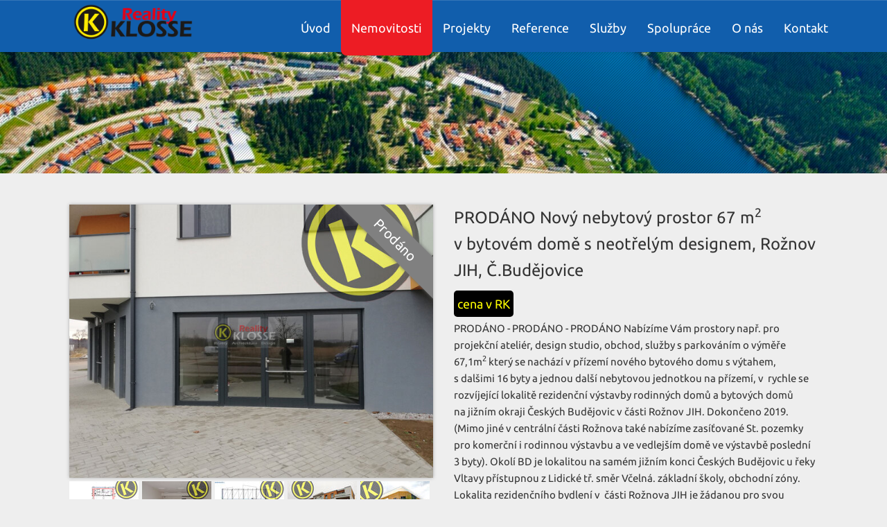

--- FILE ---
content_type: text/html; charset=utf-8
request_url: https://realityklosse.cz/nemovitosti/prodano-novy-nebytovy-prostor-67-m2-v-bytovem-dome-s-neotrelym-designem-roznov-jih-c-budejovice-komerce-90609/
body_size: 7879
content:
<!DOCTYPE html>
<html prefix="og: http://ogp.me/ns#" lang="cs">
	<head>
<meta name='viewport' content='initial-scale=1, maximum-scale=1'>
<link rel="stylesheet" type="text/css" media="screen" href="/asset/bootstrap/v3.2.0/css/bootstrap.min.css" />
<link rel="stylesheet" type="text/css" media="screen" href="/asset/bootstrap/v3.2.0/css/bootstrap-theme.min.css" />
<link rel="stylesheet" type="text/css" media="screen" href="/asset/bootstrap/v3.2.0/css/bootstrap-select.min.css" />
<link rel="stylesheet" type="text/css" media="screen" href="/asset/bootstrap/v3.2.0/css/bootstrap-theme.min.css" />
<link rel="stylesheet" type="text/css" media="screen" href="/asset/fancybox/v3.2.5/css/jquery.fancybox.css" />
<link rel="stylesheet" type="text/css" media="screen" href="/asset/css/font-awesome.min.css" />
<link rel="stylesheet" type="text/css" media="screen" href="/asset/css/fotorama.css" />
<link href="/assets/fonts/?family=ubuntu:300,400,700" rel="stylesheet">
<script type="text/javascript" src="/asset/js/maps_box.js?v=6.158.4"></script>
<meta http-equiv="Content-Type" content="text/html; charset=utf-8" />
<meta http-equiv="cache-control" content="no-cache" />
<meta http-equiv="X-UA-Compatible" content="IE=edge" />
<meta name="author" content="Realitni-Spravce.cz" />
<meta name="keywords" content="PRODÁNO Nový nebytový prostor 67 m2 v bytovém domě s neotřelým designem, Rožnov JIH, Č.Budějovice" />
<meta property="og:title" content="PRODÁNO Nový nebytový prostor 67 m2 v bytovém domě s neotřelým designem, Rožnov JIH, Č.Budějovice" />
<meta property="og:type" content="product" />
<meta property="og:url" content="https://realityklosse.cz/nemovitosti/prodano-novy-nebytovy-prostor-67-m2-v-bytovem-dome-s-neotrelym-designem-roznov-jih-c-budejovice-komerce-90609/" />
<meta property="og:site_name" content="Reality Karel Klosse" />
<meta property="og:description" content="PRODÁNO - PRODÁNO  - PRODÁNO  Nabízíme Vám prostory např. pro projekční ateliér, design  studio, obchod, služby s parkováním o výměře 67,1m2 který se nachází v přízemí nového  bytového domu s výtahem, s dalšimi 16 byty a jednou další…" />
<meta property="og:locale" content="cs_CZ">
<meta property="og:image" content="https://diskety.cz/img/reality/200/181841f46f5462dee1686616a3db3bc0/vab800x600/22.jpg" />
<meta property="og:image:width" content="800" />
<meta property="og:image:height" content="600" />
<meta name="robots" content="all,follow" />
		<link rel="shortcut icon" href="/theme/klosse/favicon.ico" type="image/x-icon" />
		<title>PRODÁNO Nový nebytový prostor 67 m2 v bytovém domě s neotřelým designem, Rožnov JIH, Č.Budějovice</title>
		<link rel="stylesheet" type="text/css" href="/theme/klosse/style.css?v=1.2.0" media="all" />
<link rel="canonical" href="https://realityklosse.cz/nemovitosti/prodano-novy-nebytovy-prostor-67-m2-v-bytovem-dome-s-neotrelym-designem-roznov-jih-c-budejovice-komerce-90609/">		<script type="text/javascript">function r(f) { /in/.test(document.readyState) ? setTimeout('r(' + f + ')', 9) : f() }</script>	</head>
	<body  id="web_id_5582" 
            class=" session_id_5585 theme_klosse_klosse realty_detail"
            data-categoryId="5585"
            data-categoryClass=""
            data-webid="5582"
            data-theme="theme_klosse_klosse realty_detail"
            data-isRealtyDetail="true"
            data-isRealtyList="false" data-isArticleDetail="false"
            data-metaContact="false"
        >
    <nav class="navbar navbar-default navbar-fixed-top">
        <div class="container">

            <div class="container-fluid">
                <div class="navbar-header">
                    <button type="button" class="navbar-toggle collapsed" data-toggle="collapse"
                            data-target="#bs-example-navbar-collapse-1">
                        <span class="sr-only">Navigace</span>
                        <span class="icon-bar"></span>
                        <span class="icon-bar"></span>
                        <span class="icon-bar"></span>
                    </button>
                    <a class="navbar-brand" href="/"><img src="/img/5582/16695/k_logo.png" alt=""/></a>                </div>

                <div class="collapse navbar-collapse" id="bs-example-navbar-collapse-1">
                    <ul class="nav navbar-nav navbar-right">
                        <ul><li class="li_id_5584 li_poradi_0 li_domain_match li_first li_aktiv_pred"><a class="level0 ext" href="//realityklosse.cz/"><span>Úvod</span></a></li><li class="li_id_5585 li_poradi_1 li_aktiv li_aktiv_id_5585 active"><a class="level0 active active_5585" href="//realityklosse.cz/nemovitosti/"><span>Nemovitosti</span></a></li><li class="li_id_5815 li_poradi_2 li_aktiv_po"><a class="level0" href="//realityklosse.cz/projekty/"><span>Projekty</span></a></li><li class="li_id_8518 li_poradi_3"><a class="level0" href="//realityklosse.cz/reference/"><span>Reference</span></a></li><li class="li_id_5814 li_poradi_4 li_podmenu dropdown"><a class="level0 dropdown-toggle" data-toggle="dropdown"  href="//realityklosse.cz/sluzby/"><span>Služby</span></a><ul class="dropdown-menu"><li class="li_id_8651 li_poradi_0 li_first"><a class="level1" href="//realityklosse.cz/sluzby/sluzby/"><span>Služby</span></a></li><li class="li_id_8652 li_poradi_1"><a class="level1" href="//realityklosse.cz/sluzby/3d-pudorysy/"><span>3D půdorysy</span></a></li><li class="li_id_8653 li_poradi_2 li_last"><a class="level1" href="//realityklosse.cz/sluzby/prezentace-nemovitosti/"><span>Prezentace nemovitosti</span></a></li></ul></li><li class="li_id_5813 li_poradi_5"><a class="level0" href="//realityklosse.cz/spoluprace/"><span>Spolupráce</span></a></li><li class="li_id_5586 li_poradi_6"><a class="level0" href="//realityklosse.cz/o-nas/"><span>O nás</span></a></li><li class="li_id_5583 li_poradi_7 li_last"><a class="level0" href="//realityklosse.cz/kontakt/"><span>Kontakt</span></a></li></ul>                    </ul>
                </div>
            </div>
        </div>
    </nav>
<div id="detail">
            <div class="header"></div>
        <div class="container-znak">
            <div class="container">

                <div class="col-md-12 margin-top-30">
                    <div class="blok_o rozbaleno blok_o_16941 blok_celkem_2"><div class="blok_i blok_i_16941"><div class="jeden_o jeden_o_poradi_0 jeden_rozbaleny"><div class="jeden_i"><div class="blok_o blok_o_ blok_celkem_1"><div class="blok_i blok_i_"><div class="clear"></div><div class="reality_box reality_box1 "><div class="reality_box reality_box_i"><div class="nemovitost_foto5"><div class="nemovitost_foto5_big"><span class="prodano"></span><a data-fancybox="nemovitost" rel="nemovitost" href="/img/reality/200/181841f46f5462dee1686616a3db3bc0/vamax1200/22.jpg?4179558" data-caption="IMG_20200107_150801.jpg" title="IMG_20200107_150801.jpg" rel="/img/reality/200/181841f46f5462dee1686616a3db3bc0/vamax640/22.jpg?4179558"><img loading="lazy" src="/img/reality/200/181841f46f5462dee1686616a3db3bc0/vamax640/22.jpg" rel="/img/reality/200/181841f46f5462dee1686616a3db3bc0/vamax1200/22.jpg?4179558" alt="" title="IMG_20200107_150801.jpg" rel="/img/reality/200/181841f46f5462dee1686616a3db3bc0/vamax640/22.jpg?4179558" /></a><div class="clear"></div></div><div class="nemovitost_foto5_small nemovitost_foto5_small_zabaleno"><a data-fancybox="nemovitost" rel="nemovitost" href="/img/reality/200/181841f46f5462dee1686616a3db3bc0/vamax1200/21.jpg?4179557" data-caption="Obrázek-18.jpg" title="Obrázek-18.jpg" rel="/img/reality/200/181841f46f5462dee1686616a3db3bc0/vamax640/21.jpg?4179557" rel2="/img/reality/200/181841f46f5462dee1686616a3db3bc0/vamax1200/21.jpg"><img loading="lazy" src="/img/reality/200/181841f46f5462dee1686616a3db3bc0/va100x75/21.jpg?4179557" alt="" title="Obrázek-18.jpg" rel="/img/reality/200/181841f46f5462dee1686616a3db3bc0/vamax640/21.jpg?4179557" /></a><a data-fancybox="nemovitost" rel="nemovitost" href="/img/reality/200/181841f46f5462dee1686616a3db3bc0/vamax1200/18.jpg?4179554" data-caption="IMG_20200107_150746.jpg" title="IMG_20200107_150746.jpg" rel="/img/reality/200/181841f46f5462dee1686616a3db3bc0/vamax640/18.jpg?4179554" rel2="/img/reality/200/181841f46f5462dee1686616a3db3bc0/vamax1200/18.jpg"><img loading="lazy" src="/img/reality/200/181841f46f5462dee1686616a3db3bc0/va100x75/18.jpg?4179554" alt="" title="IMG_20200107_150746.jpg" rel="/img/reality/200/181841f46f5462dee1686616a3db3bc0/vamax640/18.jpg?4179554" /></a><a data-fancybox="nemovitost" rel="nemovitost" href="/img/reality/200/181841f46f5462dee1686616a3db3bc0/vamax1200/26.jpg?4179562" data-caption="Obrázek-19.jpg" title="Obrázek-19.jpg" rel="/img/reality/200/181841f46f5462dee1686616a3db3bc0/vamax640/26.jpg?4179562" rel2="/img/reality/200/181841f46f5462dee1686616a3db3bc0/vamax1200/26.jpg"><img loading="lazy" src="/img/reality/200/181841f46f5462dee1686616a3db3bc0/va100x75/26.jpg?4179562" alt="" title="Obrázek-19.jpg" rel="/img/reality/200/181841f46f5462dee1686616a3db3bc0/vamax640/26.jpg?4179562" /></a><a data-fancybox="nemovitost" rel="nemovitost" href="/img/reality/200/181841f46f5462dee1686616a3db3bc0/vamax1200/14.jpg?-62169987208" data-caption="IMG_20200107_150923.jpg" title="IMG_20200107_150923.jpg" rel="/img/reality/200/181841f46f5462dee1686616a3db3bc0/vamax640/14.jpg?-62169987208" rel2="/img/reality/200/181841f46f5462dee1686616a3db3bc0/vamax1200/14.jpg"><img loading="lazy" src="/img/reality/200/181841f46f5462dee1686616a3db3bc0/va100x75/14.jpg?-62169987208" alt="" title="IMG_20200107_150923.jpg" rel="/img/reality/200/181841f46f5462dee1686616a3db3bc0/vamax640/14.jpg?-62169987208" /></a><a data-fancybox="nemovitost" rel="nemovitost" href="/img/reality/200/181841f46f5462dee1686616a3db3bc0/vamax1200/4.jpg?-62169987208" data-caption="19085a.jpg" title="19085a.jpg" rel="/img/reality/200/181841f46f5462dee1686616a3db3bc0/vamax640/4.jpg?-62169987208" rel2="/img/reality/200/181841f46f5462dee1686616a3db3bc0/vamax1200/4.jpg"><img loading="lazy" src="/img/reality/200/181841f46f5462dee1686616a3db3bc0/va100x75/4.jpg?-62169987208" alt="" title="19085a.jpg" rel="/img/reality/200/181841f46f5462dee1686616a3db3bc0/vamax640/4.jpg?-62169987208" /></a><a data-fancybox="nemovitost" rel="nemovitost" href="/img/reality/200/181841f46f5462dee1686616a3db3bc0/vamax1200/17.jpg?-62169987208" data-caption="IMG_20200107_150849.jpg" title="IMG_20200107_150849.jpg" rel="/img/reality/200/181841f46f5462dee1686616a3db3bc0/vamax640/17.jpg?-62169987208" rel2="/img/reality/200/181841f46f5462dee1686616a3db3bc0/vamax1200/17.jpg"><img loading="lazy" src="/img/reality/200/181841f46f5462dee1686616a3db3bc0/va100x75/17.jpg?-62169987208" alt="" title="IMG_20200107_150849.jpg" rel="/img/reality/200/181841f46f5462dee1686616a3db3bc0/vamax640/17.jpg?-62169987208" /></a><a data-fancybox="nemovitost" rel="nemovitost" href="/img/reality/200/181841f46f5462dee1686616a3db3bc0/vamax1200/19.jpg?4179555" data-caption="IMG_20200107_150849.jpg" title="IMG_20200107_150849.jpg" rel="/img/reality/200/181841f46f5462dee1686616a3db3bc0/vamax640/19.jpg?4179555" rel2="/img/reality/200/181841f46f5462dee1686616a3db3bc0/vamax1200/19.jpg"><img loading="lazy" src="/img/reality/200/181841f46f5462dee1686616a3db3bc0/va100x75/19.jpg?4179555" alt="" title="IMG_20200107_150849.jpg" rel="/img/reality/200/181841f46f5462dee1686616a3db3bc0/vamax640/19.jpg?4179555" /></a><a data-fancybox="nemovitost" rel="nemovitost" href="/img/reality/200/181841f46f5462dee1686616a3db3bc0/vamax1200/20.jpg?4179556" data-caption="IMG_20200107_150856.jpg" title="IMG_20200107_150856.jpg" rel="/img/reality/200/181841f46f5462dee1686616a3db3bc0/vamax640/20.jpg?4179556" rel2="/img/reality/200/181841f46f5462dee1686616a3db3bc0/vamax1200/20.jpg"><img loading="lazy" src="/img/reality/200/181841f46f5462dee1686616a3db3bc0/va100x75/20.jpg?4179556" alt="" title="IMG_20200107_150856.jpg" rel="/img/reality/200/181841f46f5462dee1686616a3db3bc0/vamax640/20.jpg?4179556" /></a><a data-fancybox="nemovitost" rel="nemovitost" href="/img/reality/200/181841f46f5462dee1686616a3db3bc0/vamax1200/23.jpg?4179559" data-caption="IMG_20200107_150923.jpg" title="IMG_20200107_150923.jpg" rel="/img/reality/200/181841f46f5462dee1686616a3db3bc0/vamax640/23.jpg?4179559" rel2="/img/reality/200/181841f46f5462dee1686616a3db3bc0/vamax1200/23.jpg"><img loading="lazy" src="/img/reality/200/181841f46f5462dee1686616a3db3bc0/va100x75/23.jpg?4179559" alt="" title="IMG_20200107_150923.jpg" rel="/img/reality/200/181841f46f5462dee1686616a3db3bc0/vamax640/23.jpg?4179559" /></a><a data-fancybox="nemovitost" rel="nemovitost" href="/img/reality/200/181841f46f5462dee1686616a3db3bc0/vamax1200/24.jpg?4179560" data-caption="mapka.jpg" title="mapka.jpg" rel="/img/reality/200/181841f46f5462dee1686616a3db3bc0/vamax640/24.jpg?4179560" rel2="/img/reality/200/181841f46f5462dee1686616a3db3bc0/vamax1200/24.jpg"><img loading="lazy" src="/img/reality/200/181841f46f5462dee1686616a3db3bc0/va100x75/24.jpg?4179560" alt="" title="mapka.jpg" rel="/img/reality/200/181841f46f5462dee1686616a3db3bc0/vamax640/24.jpg?4179560" /></a><a data-fancybox="nemovitost" rel="nemovitost" href="/img/reality/200/181841f46f5462dee1686616a3db3bc0/vamax1200/25.jpg?4179561" data-caption="IMG_20200107_150709.jpg" title="IMG_20200107_150709.jpg" rel="/img/reality/200/181841f46f5462dee1686616a3db3bc0/vamax640/25.jpg?4179561" rel2="/img/reality/200/181841f46f5462dee1686616a3db3bc0/vamax1200/25.jpg"><img loading="lazy" src="/img/reality/200/181841f46f5462dee1686616a3db3bc0/va100x75/25.jpg?4179561" alt="" title="IMG_20200107_150709.jpg" rel="/img/reality/200/181841f46f5462dee1686616a3db3bc0/vamax640/25.jpg?4179561" /></a><div class="clear"></div></div></div><div class="nemovitost_foto5_celkem" rel="12">Celkem 12 fotografií, zobrazit všechny </div><div class="nemovitost_foto"><div class="nemovitost_foto_i"><div class="clear"></div></div></div><div class="real_prodejce"><div class="raz">Makléř:</div><div class="dva"><div class="real_prodejce_foto">
<img src="/img/reality/200/makleri/1.jpg" alt="realitní makléř: Karel Klosse" /></div><strong>Karel Klosse </strong><br />telefon: +420777291877<br /><a href="mailto:info@realityklosse.cz">info@realityklosse.cz</a><br><div class="flags"><span class="flag-wrapper flag-en" title="Anglicky(US)" loading="lazy"><img class="flag-img en" src="/images/flags/us.svg" height="20" loading="lazy"></span><span class="flag-wrapper flag-cs" title="Česky" loading="lazy"><img class="flag-img cs" src="/images/flags/cz.svg" height="20" loading="lazy"></span></div></div><div class="clear"></div></div><div class="clear real_prodejce_clear"></div><div class="formular_obal formular_obal_reality"><div class="clear clear_formular_nad"></div><a name="formular"></a><a name="fo_idreality"></a><div class="formular"><form method="post" action="#fo_idreality"><input type="hidden" name="form_old_post" value="1"/> <p>Máte dotazy? Kontaktujte nás:</p><table>	<tbody>		<tr>			<td><span class="form_povinne">*</span> Jméno</td>		</tr>		<tr>			<td><input  type="text"  name="jmeno"  value=""  /></td>		</tr>		<tr>			<td><span class="form_povinne">*</span> Email</td>		</tr>		<tr>			<td><input  type="text"  name="email"  back="1"  value="@"  /></td>		</tr>		<tr>			<td><span class="form_povinne">*</span> Telefon</td>		</tr>		<tr>			<td><input  type="text"  name="telefon"  value=""  /></td>		</tr>		<tr>			<td><span class="form_povinne">*</span> Váš vzkaz</td>		</tr>		<tr>			<td><textarea  name="poznamka" ></textarea></td>		</tr>		<tr>			<td> </td>		</tr>		<tr>			<td><script src='https://www.google.com/recaptcha/api.js'></script><div class="g-recaptcha" data-sitekey="6LeTDn8UAAAAABtUVJRrI21s7i02l2HJJLSHicdf"></div><input  type="submit"  class="auto"  value="Odeslat zprávu"  /></td>		</tr>	</tbody></table> <input type="hidden" name="id_formulare" value="reality"></form></div></div><div class="clear clear_formular_pod"></div><div class="clear"></div></div></div><div class="reality_box reality_box2 "><div class="reality_box reality_box_i"><div class="bigtext bigtext_nadpis"><p>PRODÁNO Nový nebytový prostor 67 m<sup>2</sup> v bytovém domě
s neotřelým designem, Rožnov JIH, Č.Budějovice</p>
</div><div class="clear"></div><div class="text_cena_obal"><div class="dva_big"><span class="cena_castka">cena v RK</div></div><div class="bigtext cena_bigtext"> PRODÁNO Nový nebytový prostor 67 m<sup>2</sup> v bytovém domě s&nbsp;neotřelým designem, Rožnov JIH, Č.Budějovice </div><div class="dva_full popis_nemovitosti_velky"> PRODÁNO -&nbsp;PRODÁNO  -&nbsp;PRODÁNO  Nabízíme Vám prostory např. pro projekční ateliér, design  studio, obchod, služby s&nbsp;parkováním o&nbsp;výměře 67,1m<sup>2</sup> který se nachází v&nbsp;přízemí nového  bytového domu s&nbsp;výtahem, s&nbsp;dalšimi 16 byty a&nbsp;jednou další nebytovou jednotkou na&nbsp;přízemí,  v&nbsp; rychle se rozvíjející  lokalitě rezidenční výstavby rodinných domů a&nbsp;bytových domů na&nbsp;jižním okraji Českých Budějovic v&nbsp;části Rožnov JIH. Dokončeno  2019. (Mimo jiné v&nbsp;centrální části Rožnova  také nabízíme  zasíťované  St. pozemky pro komerční i&nbsp;rodinnou výstavbu a&nbsp;ve vedlejším domě ve&nbsp;výstavbě poslední 3 byty). Okolí BD je lokalitou na&nbsp;samém jižním konci Českých Budějovic u&nbsp;řeky Vltavy přístupnou z&nbsp;Lidické tř. směr Včelná.  základní školy, obchodní zóny. Lokalita rezidenčního bydlení v&nbsp; části Rožnova JIH  je žádanou pro svou polohu  mezi řekami  Vltava a&nbsp;Malše se snadnou dostupností do&nbsp;centra (přímo u&nbsp;domu je zastávka MHD). Zároveň svou blízkostí k&nbsp;relaxačním a&nbsp;volnočasovým zónám jednoduše dostupným pro obyvatele jižní části jihočeské metropole. V&nbsp;blízkosti byt.domu jsou další  nové moderní bytové domy a&nbsp;cyklostezka. Nedaleko  se nachází příležitost pro koupání  u&nbsp;rožnovského jezu a&nbsp;zbrusu nové prodloužení pravobřežní cyklostezky okolo Vltavy . Ostatní infrastruktura vč. nemocnice, polikliniky JIH, obchodů, restaurací,  základních škol a&nbsp;MŠ velmi snadno dostupná v&nbsp;příjemné vzdálenosti i&nbsp;pro pěší.  Myslíme si, že&nbsp;Vaše investice do&nbsp;kvalitního bydlení v&nbsp;této lokalitě se jistě dobře zhodnotí . Energetický štítek PENB B. neplatíte daň z&nbsp;nabytí nem. věci. Financování Vám zajistíme. Více detailnějších informací na&nbsp;požádání v&nbsp;RK, na&nbsp;webu nebo na&nbsp;našem Facebooku. Rádi Vám nemovitost ukážeme a&nbsp;představíme blíže.Volejte prosím v&nbsp;pracovních dnech PO-PÁ 9.00 -&nbsp;17.00 hod. Děkujeme. </div><div class="clear"></div><div class="clear"></div><div class="reality_tlacitka"><a href="#" class="spust_tisk" title="tisknout v prohlížeči"><span>tisk</span></a> <span class="mezi"></span><a class="pdf" download title="stáhnout pdf" href="/modules/pdf-reality/typ1/90609/0e702e8476f4f07193c3497ef79c4269"></a><iframe src="//www.facebook.com/plugins/like.php?href=http%3A%2F%2Frealityklosse.cz%2F%2Fnemovitosti%2Fprodano-novy-nebytovy-prostor-67-m2-v-bytovem-dome-s-neotrelym-designem-roznov-jih-c-budejovice-komerce-90609%2F&amp;send=false&amp;layout=button_count&amp;width=85&amp;show_faces=true&amp;action=like&amp;colorscheme=light&amp;font=arial&amp;height=21" scrolling="no" frameborder="0" class="button_facebook" allowTransparency="true"></iframe><div class="clear"></div></div><div class="clear"></div><div class="raz">Typ nemovitosti:</div><div class="dva dva_typ dva_realty_type">Komerce</div><div class="clear"></div><div class="raz r_rkid_raz">Číslo nemovitosti:</div><div class="dva r_rkid_dva">KL20003</div><div class="clear"></div><div class="raz">Typ komerce:</div><div class="dva dva_typ dva_realty_type">Kancelář</div><div class="clear"></div><div class="raz">Operace:</div><div class="dva">Prodej</div><div class="clear"></div><div class="raz">Rezervace:</div><div class="dva">Rezervováno</div><div class="clear"></div><div class="raz r_adresa_raz">Adresa:</div><div class="dva r_adresa_dva">České Budějovice 81<br /></div><div class="clear"></div><div class="dva_full dva_full_prodano">Nemovitost byla již prodána</div><div class="clear"></div><div class="raz r_plocha_podlahy_raz">Plocha podlahová:</div><div class="dva r_plocha_podlahy_dva">67 m<sup>2</sup></div><div class="clear"></div><div class="raz">Podlaží:</div><div class="dva">1. podlaží z 4 podlaží celkem</div><div class="clear"></div><div class="raz">Stav objektu:</div><div class="dva">Velmi dobrý</div><div class="clear"></div><div class="raz">Konstrukce:</div><div class="dva">Cihlová</div><div class="clear"></div><div class="raz">Umístění objektu:</div><div class="dva">Okraj obce</div><div class="clear"></div><div class="raz">Komunikace:</div><div class="dva">Asfaltová</div><div class="clear"></div><div class="raz r_stari_objektu_raz">Stáří objektu:</div><div class="dva r_stari_objektu_dva">2019</div><div class="clear"></div><div class="raz">Vydaný certifikát:</div><div class="dva">B - Velmi úsporná</div><div class="clear"></div><div class="raz">Typ certifikátu:</div><div class="dva">vyhláška č. 78/2013 Sb.</div><div class="clear"></div><div class="raz r_texty_makler_info_raz">Info od makléře:</div><div class="dva r_texty_makler_info_dva">Výborná  dostupnost,  blízko klidových a relaxačních zón podél řek Vltava a  Malše, s výtahem a parkováním, na zastávce MHD</div><div class="clear"></div>
<div id="maps_box" class="smap" data-map-provider="3" data-map-type="exactly" data-map-label="Je zobrazena tato GPS souřadnice" data-map-label2="48°&amp;nbsp;56&apos;&amp;nbsp;20.754&quot;N, 14°&amp;nbsp;27&apos;&amp;nbsp;52.919&quot;E" data-map-locality="48.939098358154, 14.464699745178" data-map-click-info="Pro ovládání klikněte" data-map-boundary=""></div>
<div class="maps_box_label">
    <div class="maps_label1">Je zobrazena tato GPS souřadnice:</div>
    <div class="maps_label2">48°&nbsp;56'&nbsp;20.754"N, 14°&nbsp;27'&nbsp;52.919"E</div>
</div><div class="clear"></div></div></div><div class="clear"></div><div class="reality_box reality_box3 "><div class="reality_box reality_box_i"><div class="clear"></div></div></div><div class="clear"></div><div class="clear"></div><div class="clear"></div></div></div><div class="clear"></div></div></div><div class="clear"></div></div></div>                </div>
            </div>
        </div>
    
</div>
    <footer class="path">
        <div class="container">
            <div class="row">
                <div class="col-md-3 col-sm-6 footer-part logo">
                    <img src="/img/5582/16695/k_logo.png"
                         alt=""/>
                </div>
                <div class="col-md-3 col-sm-6 footer-part">
                    <div class="box_anchor_o"><div class="box_anchor_i"><div class="blok_o blok_o_17036 blok_celkem_1"><div class="blok_i blok_i_17036">
    <div class="clear"></div>
<a id="od_13693"></a>
<div class="odstavec odstavec_13693">
                <h2> Kde nás najdete </h2>
             <p>U Malše 1805/20<br />
České Budějovice<br />
37001</p> 
</div><div class="clear"></div></div></div><div class="clear"></div></div></div>                </div>
                <div class="col-md-3 col-sm-6 footer-part">
                    <div class="box_anchor_o"><div class="box_anchor_i"><div class="blok_o blok_o_17037 blok_celkem_1"><div class="blok_i blok_i_17037">
    <div class="clear"></div>
<a id="od_13694"></a>
<div class="odstavec odstavec_13694">
                <h2> Rychlý kontakt </h2>
             <p>Karel Klosse mobil: 777 291 877 <a
href="mailto:info&#64;realityklosse.cz">info&#64;<!-- -->realityklosse.cz</a></p> 
</div><div class="clear"></div></div></div><div class="clear"></div></div></div>                </div>
                <div class="col-md-3 col-sm-6 footer-part social">
                    <div class="box_anchor_o"><div class="box_anchor_i"><div class="blok_o blok_o_17038 blok_celkem_0"><div class="blok_i blok_i_17038"><div class="clear clear-galerie"></div><div class="galerie_obal galerie_obal_5632 galerie_zalom_10"><a name="ga_id5632"></a><h2>Naši partneři</h2><div class="gallery_cont"><span class="gallery_pict_12"><a href="https://www.petidomi88.cz/"><img loading="lazy" alt="" src="/img/5582/17038/max120/g_5632_45372.jpg" /></a></span><div class="clear"></div></div></div><div class="clear clear-galerie"></div><div class="galerie_obal galerie_obal_3082 galerie_zalom_10"><a name="ga_id3082"></a><div class="gallery_cont gallery_no_fancybox"><span class="gallery_pict_11"><a href="http://polyweb.cz" target="_blank"><img loading="lazy" alt="" src="/img/5582/17038/max120/g_3082_22791.png" /></a></span><div class="clear"></div></div></div><div class="clear"></div></div></div><div class="clear"></div></div></div>                </div>
            </div>
            <div class="row">
                <div class="col-md-12 text-center">
                    <small>Foto na hlavní straně: Daniel Selucký</small>
                </div>
            </div>
        </div>

    </footer>
<script type="text/javascript" src="/asset/jquery/v3.5.1/jquery.min.js"></script>
<script type="text/javascript" src="/asset/bootstrap/v3.2.0/js/bootstrap.min.js"></script>
<script type="text/javascript" src="/asset/bootstrap/v3.2.0/js/bootstrap-select.min.js"></script>
<script type="text/javascript" src="/asset/fancybox/v3.2.5/js/jquery.fancybox.js"></script>
<script type="text/javascript" src="/asset/js/hypoCalc.js"></script>
<script type='text/javascript' src='/theme/klosse/js/main.js?1.2.0'></script>
<script type="text/javascript">function triggerOptedInScriptsFunctionality() {
 };

function triggerOptedInScriptsAnalytical() {
      var scriptAnalytical1 = document.createElement("script");
      scriptAnalytical1.type = 'text/javascript';
      scriptAnalytical1.setAttribute('src', 'https://www.googletagmanager.com/gtag/js?id=UA-148404222-1');
      document.body.appendChild(scriptAnalytical1);

      var scriptAnalytical2 = document.createElement("script");
      scriptAnalytical2.type = 'text/javascript';
      scriptAnalytical2.innerHTML = "window.dataLayer = window.dataLayer || [];\nfunction gtag(){dataLayer.push(arguments); }\ngtag('js', new Date());\ngtag('config', 'UA-148404222-1');";
      document.body.appendChild(scriptAnalytical2);

 };

function triggerOptedInScriptsAds() {
      var scriptAds1 = document.createElement("script");
      scriptAds1.type = 'text/javascript';
      scriptAds1.innerHTML = "!function(f,b,e,v,n,t,s)\n{if(f.fbq)return;n=f.fbq=function(){n.callMethod?\nn.callMethod.apply(n,arguments):n.queue.push(arguments)};\nif(!f._fbq)f._fbq=n;n.push=n;n.loaded=!0;n.version=\\'2.0\\';\nn.queue=[];t=b.createElement(e);t.async=!0;\nt.src=v;s=b.getElementsByTagName(e)[0];\ns.parentNode.insertBefore(t,s)}(window,document,\\'script\\',\n\\'https:\/\/connect.facebook.net\/en_US\/fbevents.js\\');\n fbq(\\'init\\', \\'2479993435591645\\'); \nfbq(\\'track\\', \\'PageView\\');";
      document.body.appendChild(scriptAds1);

 };


                function getCookie(name) {
                    var match = document.cookie.match(RegExp('(?:^|;\\s*)' + name + '=([^;]*)'));
                    return match ? match[1] : null;
                }
                
                if (getCookie('optinAcceptFunctionality') === '1') {
                    triggerOptedInScriptsFunctionality();
                };
                
                if (getCookie('optinAcceptAnalytical') === '1') {
                    triggerOptedInScriptsAnalytical();
                };
                
                if (getCookie('optinAcceptAds') === '1') {
                    triggerOptedInScriptsAds();
                };
                
                </script><span id="optinConfig" data-header="" data-file="/img/5582/cookies.pdf" data-reload="0" data-position="0" data-text="" data-ads="facebook.com like button" data-analytical="tagmanager.google.com" data-functionality="" data-more-header="" data-longtext=""></span><script src="/js/optin.js?6.201" async></script>	</body>
</html>

--- FILE ---
content_type: text/html; charset=utf-8
request_url: https://www.google.com/recaptcha/api2/anchor?ar=1&k=6LeTDn8UAAAAABtUVJRrI21s7i02l2HJJLSHicdf&co=aHR0cHM6Ly9yZWFsaXR5a2xvc3NlLmN6OjQ0Mw..&hl=en&v=PoyoqOPhxBO7pBk68S4YbpHZ&size=normal&anchor-ms=20000&execute-ms=30000&cb=coj4gf8b8105
body_size: 49335
content:
<!DOCTYPE HTML><html dir="ltr" lang="en"><head><meta http-equiv="Content-Type" content="text/html; charset=UTF-8">
<meta http-equiv="X-UA-Compatible" content="IE=edge">
<title>reCAPTCHA</title>
<style type="text/css">
/* cyrillic-ext */
@font-face {
  font-family: 'Roboto';
  font-style: normal;
  font-weight: 400;
  font-stretch: 100%;
  src: url(//fonts.gstatic.com/s/roboto/v48/KFO7CnqEu92Fr1ME7kSn66aGLdTylUAMa3GUBHMdazTgWw.woff2) format('woff2');
  unicode-range: U+0460-052F, U+1C80-1C8A, U+20B4, U+2DE0-2DFF, U+A640-A69F, U+FE2E-FE2F;
}
/* cyrillic */
@font-face {
  font-family: 'Roboto';
  font-style: normal;
  font-weight: 400;
  font-stretch: 100%;
  src: url(//fonts.gstatic.com/s/roboto/v48/KFO7CnqEu92Fr1ME7kSn66aGLdTylUAMa3iUBHMdazTgWw.woff2) format('woff2');
  unicode-range: U+0301, U+0400-045F, U+0490-0491, U+04B0-04B1, U+2116;
}
/* greek-ext */
@font-face {
  font-family: 'Roboto';
  font-style: normal;
  font-weight: 400;
  font-stretch: 100%;
  src: url(//fonts.gstatic.com/s/roboto/v48/KFO7CnqEu92Fr1ME7kSn66aGLdTylUAMa3CUBHMdazTgWw.woff2) format('woff2');
  unicode-range: U+1F00-1FFF;
}
/* greek */
@font-face {
  font-family: 'Roboto';
  font-style: normal;
  font-weight: 400;
  font-stretch: 100%;
  src: url(//fonts.gstatic.com/s/roboto/v48/KFO7CnqEu92Fr1ME7kSn66aGLdTylUAMa3-UBHMdazTgWw.woff2) format('woff2');
  unicode-range: U+0370-0377, U+037A-037F, U+0384-038A, U+038C, U+038E-03A1, U+03A3-03FF;
}
/* math */
@font-face {
  font-family: 'Roboto';
  font-style: normal;
  font-weight: 400;
  font-stretch: 100%;
  src: url(//fonts.gstatic.com/s/roboto/v48/KFO7CnqEu92Fr1ME7kSn66aGLdTylUAMawCUBHMdazTgWw.woff2) format('woff2');
  unicode-range: U+0302-0303, U+0305, U+0307-0308, U+0310, U+0312, U+0315, U+031A, U+0326-0327, U+032C, U+032F-0330, U+0332-0333, U+0338, U+033A, U+0346, U+034D, U+0391-03A1, U+03A3-03A9, U+03B1-03C9, U+03D1, U+03D5-03D6, U+03F0-03F1, U+03F4-03F5, U+2016-2017, U+2034-2038, U+203C, U+2040, U+2043, U+2047, U+2050, U+2057, U+205F, U+2070-2071, U+2074-208E, U+2090-209C, U+20D0-20DC, U+20E1, U+20E5-20EF, U+2100-2112, U+2114-2115, U+2117-2121, U+2123-214F, U+2190, U+2192, U+2194-21AE, U+21B0-21E5, U+21F1-21F2, U+21F4-2211, U+2213-2214, U+2216-22FF, U+2308-230B, U+2310, U+2319, U+231C-2321, U+2336-237A, U+237C, U+2395, U+239B-23B7, U+23D0, U+23DC-23E1, U+2474-2475, U+25AF, U+25B3, U+25B7, U+25BD, U+25C1, U+25CA, U+25CC, U+25FB, U+266D-266F, U+27C0-27FF, U+2900-2AFF, U+2B0E-2B11, U+2B30-2B4C, U+2BFE, U+3030, U+FF5B, U+FF5D, U+1D400-1D7FF, U+1EE00-1EEFF;
}
/* symbols */
@font-face {
  font-family: 'Roboto';
  font-style: normal;
  font-weight: 400;
  font-stretch: 100%;
  src: url(//fonts.gstatic.com/s/roboto/v48/KFO7CnqEu92Fr1ME7kSn66aGLdTylUAMaxKUBHMdazTgWw.woff2) format('woff2');
  unicode-range: U+0001-000C, U+000E-001F, U+007F-009F, U+20DD-20E0, U+20E2-20E4, U+2150-218F, U+2190, U+2192, U+2194-2199, U+21AF, U+21E6-21F0, U+21F3, U+2218-2219, U+2299, U+22C4-22C6, U+2300-243F, U+2440-244A, U+2460-24FF, U+25A0-27BF, U+2800-28FF, U+2921-2922, U+2981, U+29BF, U+29EB, U+2B00-2BFF, U+4DC0-4DFF, U+FFF9-FFFB, U+10140-1018E, U+10190-1019C, U+101A0, U+101D0-101FD, U+102E0-102FB, U+10E60-10E7E, U+1D2C0-1D2D3, U+1D2E0-1D37F, U+1F000-1F0FF, U+1F100-1F1AD, U+1F1E6-1F1FF, U+1F30D-1F30F, U+1F315, U+1F31C, U+1F31E, U+1F320-1F32C, U+1F336, U+1F378, U+1F37D, U+1F382, U+1F393-1F39F, U+1F3A7-1F3A8, U+1F3AC-1F3AF, U+1F3C2, U+1F3C4-1F3C6, U+1F3CA-1F3CE, U+1F3D4-1F3E0, U+1F3ED, U+1F3F1-1F3F3, U+1F3F5-1F3F7, U+1F408, U+1F415, U+1F41F, U+1F426, U+1F43F, U+1F441-1F442, U+1F444, U+1F446-1F449, U+1F44C-1F44E, U+1F453, U+1F46A, U+1F47D, U+1F4A3, U+1F4B0, U+1F4B3, U+1F4B9, U+1F4BB, U+1F4BF, U+1F4C8-1F4CB, U+1F4D6, U+1F4DA, U+1F4DF, U+1F4E3-1F4E6, U+1F4EA-1F4ED, U+1F4F7, U+1F4F9-1F4FB, U+1F4FD-1F4FE, U+1F503, U+1F507-1F50B, U+1F50D, U+1F512-1F513, U+1F53E-1F54A, U+1F54F-1F5FA, U+1F610, U+1F650-1F67F, U+1F687, U+1F68D, U+1F691, U+1F694, U+1F698, U+1F6AD, U+1F6B2, U+1F6B9-1F6BA, U+1F6BC, U+1F6C6-1F6CF, U+1F6D3-1F6D7, U+1F6E0-1F6EA, U+1F6F0-1F6F3, U+1F6F7-1F6FC, U+1F700-1F7FF, U+1F800-1F80B, U+1F810-1F847, U+1F850-1F859, U+1F860-1F887, U+1F890-1F8AD, U+1F8B0-1F8BB, U+1F8C0-1F8C1, U+1F900-1F90B, U+1F93B, U+1F946, U+1F984, U+1F996, U+1F9E9, U+1FA00-1FA6F, U+1FA70-1FA7C, U+1FA80-1FA89, U+1FA8F-1FAC6, U+1FACE-1FADC, U+1FADF-1FAE9, U+1FAF0-1FAF8, U+1FB00-1FBFF;
}
/* vietnamese */
@font-face {
  font-family: 'Roboto';
  font-style: normal;
  font-weight: 400;
  font-stretch: 100%;
  src: url(//fonts.gstatic.com/s/roboto/v48/KFO7CnqEu92Fr1ME7kSn66aGLdTylUAMa3OUBHMdazTgWw.woff2) format('woff2');
  unicode-range: U+0102-0103, U+0110-0111, U+0128-0129, U+0168-0169, U+01A0-01A1, U+01AF-01B0, U+0300-0301, U+0303-0304, U+0308-0309, U+0323, U+0329, U+1EA0-1EF9, U+20AB;
}
/* latin-ext */
@font-face {
  font-family: 'Roboto';
  font-style: normal;
  font-weight: 400;
  font-stretch: 100%;
  src: url(//fonts.gstatic.com/s/roboto/v48/KFO7CnqEu92Fr1ME7kSn66aGLdTylUAMa3KUBHMdazTgWw.woff2) format('woff2');
  unicode-range: U+0100-02BA, U+02BD-02C5, U+02C7-02CC, U+02CE-02D7, U+02DD-02FF, U+0304, U+0308, U+0329, U+1D00-1DBF, U+1E00-1E9F, U+1EF2-1EFF, U+2020, U+20A0-20AB, U+20AD-20C0, U+2113, U+2C60-2C7F, U+A720-A7FF;
}
/* latin */
@font-face {
  font-family: 'Roboto';
  font-style: normal;
  font-weight: 400;
  font-stretch: 100%;
  src: url(//fonts.gstatic.com/s/roboto/v48/KFO7CnqEu92Fr1ME7kSn66aGLdTylUAMa3yUBHMdazQ.woff2) format('woff2');
  unicode-range: U+0000-00FF, U+0131, U+0152-0153, U+02BB-02BC, U+02C6, U+02DA, U+02DC, U+0304, U+0308, U+0329, U+2000-206F, U+20AC, U+2122, U+2191, U+2193, U+2212, U+2215, U+FEFF, U+FFFD;
}
/* cyrillic-ext */
@font-face {
  font-family: 'Roboto';
  font-style: normal;
  font-weight: 500;
  font-stretch: 100%;
  src: url(//fonts.gstatic.com/s/roboto/v48/KFO7CnqEu92Fr1ME7kSn66aGLdTylUAMa3GUBHMdazTgWw.woff2) format('woff2');
  unicode-range: U+0460-052F, U+1C80-1C8A, U+20B4, U+2DE0-2DFF, U+A640-A69F, U+FE2E-FE2F;
}
/* cyrillic */
@font-face {
  font-family: 'Roboto';
  font-style: normal;
  font-weight: 500;
  font-stretch: 100%;
  src: url(//fonts.gstatic.com/s/roboto/v48/KFO7CnqEu92Fr1ME7kSn66aGLdTylUAMa3iUBHMdazTgWw.woff2) format('woff2');
  unicode-range: U+0301, U+0400-045F, U+0490-0491, U+04B0-04B1, U+2116;
}
/* greek-ext */
@font-face {
  font-family: 'Roboto';
  font-style: normal;
  font-weight: 500;
  font-stretch: 100%;
  src: url(//fonts.gstatic.com/s/roboto/v48/KFO7CnqEu92Fr1ME7kSn66aGLdTylUAMa3CUBHMdazTgWw.woff2) format('woff2');
  unicode-range: U+1F00-1FFF;
}
/* greek */
@font-face {
  font-family: 'Roboto';
  font-style: normal;
  font-weight: 500;
  font-stretch: 100%;
  src: url(//fonts.gstatic.com/s/roboto/v48/KFO7CnqEu92Fr1ME7kSn66aGLdTylUAMa3-UBHMdazTgWw.woff2) format('woff2');
  unicode-range: U+0370-0377, U+037A-037F, U+0384-038A, U+038C, U+038E-03A1, U+03A3-03FF;
}
/* math */
@font-face {
  font-family: 'Roboto';
  font-style: normal;
  font-weight: 500;
  font-stretch: 100%;
  src: url(//fonts.gstatic.com/s/roboto/v48/KFO7CnqEu92Fr1ME7kSn66aGLdTylUAMawCUBHMdazTgWw.woff2) format('woff2');
  unicode-range: U+0302-0303, U+0305, U+0307-0308, U+0310, U+0312, U+0315, U+031A, U+0326-0327, U+032C, U+032F-0330, U+0332-0333, U+0338, U+033A, U+0346, U+034D, U+0391-03A1, U+03A3-03A9, U+03B1-03C9, U+03D1, U+03D5-03D6, U+03F0-03F1, U+03F4-03F5, U+2016-2017, U+2034-2038, U+203C, U+2040, U+2043, U+2047, U+2050, U+2057, U+205F, U+2070-2071, U+2074-208E, U+2090-209C, U+20D0-20DC, U+20E1, U+20E5-20EF, U+2100-2112, U+2114-2115, U+2117-2121, U+2123-214F, U+2190, U+2192, U+2194-21AE, U+21B0-21E5, U+21F1-21F2, U+21F4-2211, U+2213-2214, U+2216-22FF, U+2308-230B, U+2310, U+2319, U+231C-2321, U+2336-237A, U+237C, U+2395, U+239B-23B7, U+23D0, U+23DC-23E1, U+2474-2475, U+25AF, U+25B3, U+25B7, U+25BD, U+25C1, U+25CA, U+25CC, U+25FB, U+266D-266F, U+27C0-27FF, U+2900-2AFF, U+2B0E-2B11, U+2B30-2B4C, U+2BFE, U+3030, U+FF5B, U+FF5D, U+1D400-1D7FF, U+1EE00-1EEFF;
}
/* symbols */
@font-face {
  font-family: 'Roboto';
  font-style: normal;
  font-weight: 500;
  font-stretch: 100%;
  src: url(//fonts.gstatic.com/s/roboto/v48/KFO7CnqEu92Fr1ME7kSn66aGLdTylUAMaxKUBHMdazTgWw.woff2) format('woff2');
  unicode-range: U+0001-000C, U+000E-001F, U+007F-009F, U+20DD-20E0, U+20E2-20E4, U+2150-218F, U+2190, U+2192, U+2194-2199, U+21AF, U+21E6-21F0, U+21F3, U+2218-2219, U+2299, U+22C4-22C6, U+2300-243F, U+2440-244A, U+2460-24FF, U+25A0-27BF, U+2800-28FF, U+2921-2922, U+2981, U+29BF, U+29EB, U+2B00-2BFF, U+4DC0-4DFF, U+FFF9-FFFB, U+10140-1018E, U+10190-1019C, U+101A0, U+101D0-101FD, U+102E0-102FB, U+10E60-10E7E, U+1D2C0-1D2D3, U+1D2E0-1D37F, U+1F000-1F0FF, U+1F100-1F1AD, U+1F1E6-1F1FF, U+1F30D-1F30F, U+1F315, U+1F31C, U+1F31E, U+1F320-1F32C, U+1F336, U+1F378, U+1F37D, U+1F382, U+1F393-1F39F, U+1F3A7-1F3A8, U+1F3AC-1F3AF, U+1F3C2, U+1F3C4-1F3C6, U+1F3CA-1F3CE, U+1F3D4-1F3E0, U+1F3ED, U+1F3F1-1F3F3, U+1F3F5-1F3F7, U+1F408, U+1F415, U+1F41F, U+1F426, U+1F43F, U+1F441-1F442, U+1F444, U+1F446-1F449, U+1F44C-1F44E, U+1F453, U+1F46A, U+1F47D, U+1F4A3, U+1F4B0, U+1F4B3, U+1F4B9, U+1F4BB, U+1F4BF, U+1F4C8-1F4CB, U+1F4D6, U+1F4DA, U+1F4DF, U+1F4E3-1F4E6, U+1F4EA-1F4ED, U+1F4F7, U+1F4F9-1F4FB, U+1F4FD-1F4FE, U+1F503, U+1F507-1F50B, U+1F50D, U+1F512-1F513, U+1F53E-1F54A, U+1F54F-1F5FA, U+1F610, U+1F650-1F67F, U+1F687, U+1F68D, U+1F691, U+1F694, U+1F698, U+1F6AD, U+1F6B2, U+1F6B9-1F6BA, U+1F6BC, U+1F6C6-1F6CF, U+1F6D3-1F6D7, U+1F6E0-1F6EA, U+1F6F0-1F6F3, U+1F6F7-1F6FC, U+1F700-1F7FF, U+1F800-1F80B, U+1F810-1F847, U+1F850-1F859, U+1F860-1F887, U+1F890-1F8AD, U+1F8B0-1F8BB, U+1F8C0-1F8C1, U+1F900-1F90B, U+1F93B, U+1F946, U+1F984, U+1F996, U+1F9E9, U+1FA00-1FA6F, U+1FA70-1FA7C, U+1FA80-1FA89, U+1FA8F-1FAC6, U+1FACE-1FADC, U+1FADF-1FAE9, U+1FAF0-1FAF8, U+1FB00-1FBFF;
}
/* vietnamese */
@font-face {
  font-family: 'Roboto';
  font-style: normal;
  font-weight: 500;
  font-stretch: 100%;
  src: url(//fonts.gstatic.com/s/roboto/v48/KFO7CnqEu92Fr1ME7kSn66aGLdTylUAMa3OUBHMdazTgWw.woff2) format('woff2');
  unicode-range: U+0102-0103, U+0110-0111, U+0128-0129, U+0168-0169, U+01A0-01A1, U+01AF-01B0, U+0300-0301, U+0303-0304, U+0308-0309, U+0323, U+0329, U+1EA0-1EF9, U+20AB;
}
/* latin-ext */
@font-face {
  font-family: 'Roboto';
  font-style: normal;
  font-weight: 500;
  font-stretch: 100%;
  src: url(//fonts.gstatic.com/s/roboto/v48/KFO7CnqEu92Fr1ME7kSn66aGLdTylUAMa3KUBHMdazTgWw.woff2) format('woff2');
  unicode-range: U+0100-02BA, U+02BD-02C5, U+02C7-02CC, U+02CE-02D7, U+02DD-02FF, U+0304, U+0308, U+0329, U+1D00-1DBF, U+1E00-1E9F, U+1EF2-1EFF, U+2020, U+20A0-20AB, U+20AD-20C0, U+2113, U+2C60-2C7F, U+A720-A7FF;
}
/* latin */
@font-face {
  font-family: 'Roboto';
  font-style: normal;
  font-weight: 500;
  font-stretch: 100%;
  src: url(//fonts.gstatic.com/s/roboto/v48/KFO7CnqEu92Fr1ME7kSn66aGLdTylUAMa3yUBHMdazQ.woff2) format('woff2');
  unicode-range: U+0000-00FF, U+0131, U+0152-0153, U+02BB-02BC, U+02C6, U+02DA, U+02DC, U+0304, U+0308, U+0329, U+2000-206F, U+20AC, U+2122, U+2191, U+2193, U+2212, U+2215, U+FEFF, U+FFFD;
}
/* cyrillic-ext */
@font-face {
  font-family: 'Roboto';
  font-style: normal;
  font-weight: 900;
  font-stretch: 100%;
  src: url(//fonts.gstatic.com/s/roboto/v48/KFO7CnqEu92Fr1ME7kSn66aGLdTylUAMa3GUBHMdazTgWw.woff2) format('woff2');
  unicode-range: U+0460-052F, U+1C80-1C8A, U+20B4, U+2DE0-2DFF, U+A640-A69F, U+FE2E-FE2F;
}
/* cyrillic */
@font-face {
  font-family: 'Roboto';
  font-style: normal;
  font-weight: 900;
  font-stretch: 100%;
  src: url(//fonts.gstatic.com/s/roboto/v48/KFO7CnqEu92Fr1ME7kSn66aGLdTylUAMa3iUBHMdazTgWw.woff2) format('woff2');
  unicode-range: U+0301, U+0400-045F, U+0490-0491, U+04B0-04B1, U+2116;
}
/* greek-ext */
@font-face {
  font-family: 'Roboto';
  font-style: normal;
  font-weight: 900;
  font-stretch: 100%;
  src: url(//fonts.gstatic.com/s/roboto/v48/KFO7CnqEu92Fr1ME7kSn66aGLdTylUAMa3CUBHMdazTgWw.woff2) format('woff2');
  unicode-range: U+1F00-1FFF;
}
/* greek */
@font-face {
  font-family: 'Roboto';
  font-style: normal;
  font-weight: 900;
  font-stretch: 100%;
  src: url(//fonts.gstatic.com/s/roboto/v48/KFO7CnqEu92Fr1ME7kSn66aGLdTylUAMa3-UBHMdazTgWw.woff2) format('woff2');
  unicode-range: U+0370-0377, U+037A-037F, U+0384-038A, U+038C, U+038E-03A1, U+03A3-03FF;
}
/* math */
@font-face {
  font-family: 'Roboto';
  font-style: normal;
  font-weight: 900;
  font-stretch: 100%;
  src: url(//fonts.gstatic.com/s/roboto/v48/KFO7CnqEu92Fr1ME7kSn66aGLdTylUAMawCUBHMdazTgWw.woff2) format('woff2');
  unicode-range: U+0302-0303, U+0305, U+0307-0308, U+0310, U+0312, U+0315, U+031A, U+0326-0327, U+032C, U+032F-0330, U+0332-0333, U+0338, U+033A, U+0346, U+034D, U+0391-03A1, U+03A3-03A9, U+03B1-03C9, U+03D1, U+03D5-03D6, U+03F0-03F1, U+03F4-03F5, U+2016-2017, U+2034-2038, U+203C, U+2040, U+2043, U+2047, U+2050, U+2057, U+205F, U+2070-2071, U+2074-208E, U+2090-209C, U+20D0-20DC, U+20E1, U+20E5-20EF, U+2100-2112, U+2114-2115, U+2117-2121, U+2123-214F, U+2190, U+2192, U+2194-21AE, U+21B0-21E5, U+21F1-21F2, U+21F4-2211, U+2213-2214, U+2216-22FF, U+2308-230B, U+2310, U+2319, U+231C-2321, U+2336-237A, U+237C, U+2395, U+239B-23B7, U+23D0, U+23DC-23E1, U+2474-2475, U+25AF, U+25B3, U+25B7, U+25BD, U+25C1, U+25CA, U+25CC, U+25FB, U+266D-266F, U+27C0-27FF, U+2900-2AFF, U+2B0E-2B11, U+2B30-2B4C, U+2BFE, U+3030, U+FF5B, U+FF5D, U+1D400-1D7FF, U+1EE00-1EEFF;
}
/* symbols */
@font-face {
  font-family: 'Roboto';
  font-style: normal;
  font-weight: 900;
  font-stretch: 100%;
  src: url(//fonts.gstatic.com/s/roboto/v48/KFO7CnqEu92Fr1ME7kSn66aGLdTylUAMaxKUBHMdazTgWw.woff2) format('woff2');
  unicode-range: U+0001-000C, U+000E-001F, U+007F-009F, U+20DD-20E0, U+20E2-20E4, U+2150-218F, U+2190, U+2192, U+2194-2199, U+21AF, U+21E6-21F0, U+21F3, U+2218-2219, U+2299, U+22C4-22C6, U+2300-243F, U+2440-244A, U+2460-24FF, U+25A0-27BF, U+2800-28FF, U+2921-2922, U+2981, U+29BF, U+29EB, U+2B00-2BFF, U+4DC0-4DFF, U+FFF9-FFFB, U+10140-1018E, U+10190-1019C, U+101A0, U+101D0-101FD, U+102E0-102FB, U+10E60-10E7E, U+1D2C0-1D2D3, U+1D2E0-1D37F, U+1F000-1F0FF, U+1F100-1F1AD, U+1F1E6-1F1FF, U+1F30D-1F30F, U+1F315, U+1F31C, U+1F31E, U+1F320-1F32C, U+1F336, U+1F378, U+1F37D, U+1F382, U+1F393-1F39F, U+1F3A7-1F3A8, U+1F3AC-1F3AF, U+1F3C2, U+1F3C4-1F3C6, U+1F3CA-1F3CE, U+1F3D4-1F3E0, U+1F3ED, U+1F3F1-1F3F3, U+1F3F5-1F3F7, U+1F408, U+1F415, U+1F41F, U+1F426, U+1F43F, U+1F441-1F442, U+1F444, U+1F446-1F449, U+1F44C-1F44E, U+1F453, U+1F46A, U+1F47D, U+1F4A3, U+1F4B0, U+1F4B3, U+1F4B9, U+1F4BB, U+1F4BF, U+1F4C8-1F4CB, U+1F4D6, U+1F4DA, U+1F4DF, U+1F4E3-1F4E6, U+1F4EA-1F4ED, U+1F4F7, U+1F4F9-1F4FB, U+1F4FD-1F4FE, U+1F503, U+1F507-1F50B, U+1F50D, U+1F512-1F513, U+1F53E-1F54A, U+1F54F-1F5FA, U+1F610, U+1F650-1F67F, U+1F687, U+1F68D, U+1F691, U+1F694, U+1F698, U+1F6AD, U+1F6B2, U+1F6B9-1F6BA, U+1F6BC, U+1F6C6-1F6CF, U+1F6D3-1F6D7, U+1F6E0-1F6EA, U+1F6F0-1F6F3, U+1F6F7-1F6FC, U+1F700-1F7FF, U+1F800-1F80B, U+1F810-1F847, U+1F850-1F859, U+1F860-1F887, U+1F890-1F8AD, U+1F8B0-1F8BB, U+1F8C0-1F8C1, U+1F900-1F90B, U+1F93B, U+1F946, U+1F984, U+1F996, U+1F9E9, U+1FA00-1FA6F, U+1FA70-1FA7C, U+1FA80-1FA89, U+1FA8F-1FAC6, U+1FACE-1FADC, U+1FADF-1FAE9, U+1FAF0-1FAF8, U+1FB00-1FBFF;
}
/* vietnamese */
@font-face {
  font-family: 'Roboto';
  font-style: normal;
  font-weight: 900;
  font-stretch: 100%;
  src: url(//fonts.gstatic.com/s/roboto/v48/KFO7CnqEu92Fr1ME7kSn66aGLdTylUAMa3OUBHMdazTgWw.woff2) format('woff2');
  unicode-range: U+0102-0103, U+0110-0111, U+0128-0129, U+0168-0169, U+01A0-01A1, U+01AF-01B0, U+0300-0301, U+0303-0304, U+0308-0309, U+0323, U+0329, U+1EA0-1EF9, U+20AB;
}
/* latin-ext */
@font-face {
  font-family: 'Roboto';
  font-style: normal;
  font-weight: 900;
  font-stretch: 100%;
  src: url(//fonts.gstatic.com/s/roboto/v48/KFO7CnqEu92Fr1ME7kSn66aGLdTylUAMa3KUBHMdazTgWw.woff2) format('woff2');
  unicode-range: U+0100-02BA, U+02BD-02C5, U+02C7-02CC, U+02CE-02D7, U+02DD-02FF, U+0304, U+0308, U+0329, U+1D00-1DBF, U+1E00-1E9F, U+1EF2-1EFF, U+2020, U+20A0-20AB, U+20AD-20C0, U+2113, U+2C60-2C7F, U+A720-A7FF;
}
/* latin */
@font-face {
  font-family: 'Roboto';
  font-style: normal;
  font-weight: 900;
  font-stretch: 100%;
  src: url(//fonts.gstatic.com/s/roboto/v48/KFO7CnqEu92Fr1ME7kSn66aGLdTylUAMa3yUBHMdazQ.woff2) format('woff2');
  unicode-range: U+0000-00FF, U+0131, U+0152-0153, U+02BB-02BC, U+02C6, U+02DA, U+02DC, U+0304, U+0308, U+0329, U+2000-206F, U+20AC, U+2122, U+2191, U+2193, U+2212, U+2215, U+FEFF, U+FFFD;
}

</style>
<link rel="stylesheet" type="text/css" href="https://www.gstatic.com/recaptcha/releases/PoyoqOPhxBO7pBk68S4YbpHZ/styles__ltr.css">
<script nonce="ouM5467A_ndo3xBB4S_OUg" type="text/javascript">window['__recaptcha_api'] = 'https://www.google.com/recaptcha/api2/';</script>
<script type="text/javascript" src="https://www.gstatic.com/recaptcha/releases/PoyoqOPhxBO7pBk68S4YbpHZ/recaptcha__en.js" nonce="ouM5467A_ndo3xBB4S_OUg">
      
    </script></head>
<body><div id="rc-anchor-alert" class="rc-anchor-alert"></div>
<input type="hidden" id="recaptcha-token" value="[base64]">
<script type="text/javascript" nonce="ouM5467A_ndo3xBB4S_OUg">
      recaptcha.anchor.Main.init("[\x22ainput\x22,[\x22bgdata\x22,\x22\x22,\[base64]/[base64]/UltIKytdPWE6KGE8MjA0OD9SW0grK109YT4+NnwxOTI6KChhJjY0NTEyKT09NTUyOTYmJnErMTxoLmxlbmd0aCYmKGguY2hhckNvZGVBdChxKzEpJjY0NTEyKT09NTYzMjA/[base64]/MjU1OlI/[base64]/[base64]/[base64]/[base64]/[base64]/[base64]/[base64]/[base64]/[base64]/[base64]\x22,\[base64]\\u003d\\u003d\x22,\x22w4HDlcOQw4tQHBfCqTzDoSNtw4wvSm7CoGzCo8K1w79+GFYnw6fCrcKnw7nClMKeHioGw5oFwr1fHzFyT8KYWCLDo8O1w7/CisKSwoLDgsOXwqTCpTvCrsOsCiLCgSIJFkFtwr/DhcOqMsKYCMKKBX/DoMK3w6sRSMKZDnt7X8KcUcK3QwDCmWDDoMO5wpXDjcOOacOEwo7Dv8Kew67Dl0ANw6INw58QI34VfBpJwojDi2DCkETCvhLDrDzDv3nDvA3DicOOw5I/BVbCkVdZGMO2wr4zwpLDucKJwqwhw6sxJ8OcMcKrwoBZCsK7woDCp8K5w45Lw4F6w4Q8woZBFsOxwoJEKh/Cs1c+w6DDtAzCu8OLwpU6KHHCvDZ8wrV6wrMdEsORYMOSwpU7w5ZYw7FKwo5qRVLDpBTCrz/DrHxGw5HDucK9acOGw53Dp8K7wqLDvsKqwqjDtcK4w7PDscOYHWVqa0ZJworCjhpudsKdMMOYLMKDwpEbwpzDvSxYwpUSwo1pwoBwaWArw4gCbnYvFMK4JcOkMkgHw7/DpMOHw4rDth40SMOQUgfClMOEHcK5ZE3CrsOVwr4MNMO4TcKww7IPfcOOf8KIw4Uuw59jwqDDjcOowqHChSnDucKaw6lsKsKRFMKdacKYd3nDlcOmXhVAfTMZw4FUwo3DhcOywrQcw57CnyU6w6rCscO6wrLDl8OSwpnCmcKwMcK7BMKoR0Y+TMORFcKKEMKsw4M/wrBzRjE1f8Klw7wtfcORw7DDocOcw4UpIjvCtcOLEMOjwpjDsHnDlAwYwo80wpl+wqoxDMOMXcKyw5QqXm/Djk3Cu3rCl8OOSzdRWS8Tw4bDv11qHsKpwoBUwoQZwo/DnnzDh8OsI8K6V8KVK8ORwos9wog4XnsWOH5lwpEew4QBw7MDegHDgcKLS8O5w5htwovCicK1w43CnnxEwpjCucKjKMKRwo/CvcK/AGXCi1DDh8KwwqHDvsKpWcOLES7CtcK9wo7DpgLChcO/[base64]/a0Mgw57DiMOzCwDCgcKIME7ClsKXUwnDlxjDgX/DjwDCosKqw70gw7rCnWJNbm/DscOSYsKvwpVkak/[base64]/[base64]/wrF7w7XCk8KGwqV/woJ/wpNgwrMjw4HDosKxeS/DphXCswPCisO9YsO5HcOFPMOwX8OuNsKaGC1VeSLCt8KJKsOYwoMhF0MwGsKwwrxvC8OTF8OiCMK1wrnDgsOfwpAuO8OWGzfClxfDtmPCh0zChUtjwqECXUYGScKawp/Cs3bDixo/w7/CnHHDkMOUWcKywoFOwqnDicKxwq8rwo/CtMKnw751wotuwrbCjMKEwp/DhzzDnjfCtMO4diHCpMKDCcKyw7XCv1TCkcK/w6FVfcKMw4wSEcOpMcKjwoQ4HMKRw4vDu8O2WDvCmEfComg6wphTXVFzdirDmSzDoMOtKwoSw78Kwq5mw77DqsK7w5VZI8K3w697wpQawq/Drk7Djy7CqsKQw7vCrFnDm8O5w43CrnLCusKwUcK4F13Cgg7Cq0jDisOLBUdJwrvDkMOswqxscg1KwqvDmGrDu8KccDTDvsO2w7TCtsKWwpvCisKnwrk4wr/Cv1nCsifCo1PCrMKnaxLDlMK/WcO2CsODSExFw7fDjkjDpDZXw5vCvcO4wodaBcKiOQ5yJcK1w5E8woPDhcO1JsOWIiRjwrDCqEbCtF9rMX3DrMKbwos+wo4PwqjCgibDqsOCS8Kcw70WGMKoX8Kzw5DDmDJhGMOGEB/[base64]/Co8ODVMK7wrjCtcOkwqXCqcOfBcKswqtWf8Onwo3CiMO/wpbDjMOLw40aGMKGXcOqw4TDp8KAw795wr7DpsKkfEUqNQh4w4NVdVA4w5o6w5Mla3vCuMKtw5RRwqN0bAXCscOvZjXChTEkwrzCqMK0WxfDjxxKwrHDscKvw6rDgsKswroowr5/M2YsdMOaw5vDqjDCkUVzcQbDjMORVMOqwpvDgMKow4fChsKJw6TChiZhwq1gN8KpesOSw7HClkAwwoUbYMKBBcOkw73DqsO6woJDOcKnwpM3GMKiViMEw4nCocONwqzDjwQ1aAhsScOww5/DlRJxwqAqfcOJw7hoRsK0wqrDp3YMwq8lwoBFwoEYwqnComLCtMKaA1jCllnDg8KEEHXCocKxbBLCp8OsWx4Iw4rCriTDvMOVT8KqQRXCo8K4w6DDtcK+wonDtEVFRXlHRcK/FlRnwrRjZ8OOw4BKAU1Pw6LCjDQJCB55w4vDjsOrOMOQw4Bgw6Zcw7kSwpfDmnNHJxVVPxZZA2nClMObRC0HHlLDo3bDnRjDgsOMY1NWIXgofsOEw5vDjERwBR40w5XCscOjPcOHwqQEd8K5DXM7AnnCn8KOC2/[base64]/JsOcwprCsMK8WcOhCMOqHlFEZSxgBTJMwpXDpmjClFAMOQ/DmsKsPkDDg8OZYm/DkAojV8KQeTHDgcKFwoLDmkcfVcK/[base64]/Dsw7Dk8K7O8KaARnDl8K2ZEkQUH9RX8OUMwsVw6BOfcKZw65Jw7jDgWMfwp3CmcKPw7jDhMKHEMKcXHw9IDoJdGXDhMOdIEl8E8K+anjClcKRw6LDhEE/w4LDisOUaC04wrImKcKsecOGczfCqMOBw74gOUbDm8OrLcKnwpcfwozDgQvClSbDlR9/w7ECwq7DusOswpcOCHvCi8OJw5LCoAFXw5LDpMKXXMKJw5bDuDHDscOowovCjsOlwqzDi8OHwqbDilbCjcOiw6ByOxFMwrbDp8O7w6/DlVZmHzDCuVZ+R8KzCMOOw4nDisKDwqJIwo1gJsO2VnzCuAvDqQ/ChcK0NsOCw6xvFsOFUsO5wrLCm8OgB8OQZ8KGw7DDpW5oE8OwQxDCqwDDl1/Dgl4Ew5wSJXrDn8KZwqjDgcK8JcKQJMKgY8KscMKqR2cGw5RefG5+w5/CgsOXG2bCsMKGTMK2wpAwwp1yU8OpwofCv8KKJcONCSvDo8KWDTx9YmXCmnwSw5gzwr/Do8K8YcKERMKtw5d0woEICW4eQTvDpcOSw4bDt8OnBx1cIMKORSAEw4opLG1zRMOQXsOtCDTChAbCkwdewrvCmGvDqwzDrmtyw4kOXD8UUsKmFsKaaCt/AWRWJsOiw6nDpA/DkMKTw4XDo37CscKXwpwyAWPCscK6DcKjeWt0w7ItwqLCssK/wqbCqcKew75/UsOjwrlDV8O5I35Zd3LCi0vCiyDDl8OUw7nCssO7woPDllxuDMKudAXDqMO1wo1dHTXDjATCpQDDs8KcwpvCt8ORwrReaVLCiCvDuEo4JsO6wqrDtBfDu2DDrn02BcO+wosGEQowE8Kdwp8qw4bCoMKQw7ltwqTDrhE9wrzCjC/CocOrwpwIYAXCiSPDhHbCkz/DicOawph1wpbCj1B7I8O+TxTDkRlZBwfCvwPDtsOtw4HClsOewoHCpi/CvF06c8ONwqDCq8OsTsK0w7lmwozDlsKXwo98wpIIw4gWK8K7wpNDbsO/wo1Ow510T8K2w6ctw6zDqlZFwqHDvcO0UVfCrWdCcSLDg8O2ScKXwprCkcO4wqtMB3nDvsOHw6DCmMKjYMOlIFTCrXURw6Bvw4nCv8KRwoPCssKDW8K6w4BHwr8mwqvDvsO5YFhFGXJ/[base64]/w7/DhlLDisKQwoTDpMOnIxQAw7HChxrCscOwARvDg8ObGcKCwoXCjgnCtMObCMORBmDDgyl3wq3DtcKqEMO5wozCj8OdwoPDnjgNw7HCqT4kwrpSw7VxwoTCuMKqJ2XDoQpQTzMPPDdXO8KDwr80H8Kyw7V/[base64]/w79RaS3DmcKDwpbCvcOmwpXCnsKXw5dnXsK7GTETw5PCs8ONXE/[base64]/ClEtlwqEvfMKjw7Y0w6xzwq/CvADCkcOBcSDCs8KRdGvDmMKQcn4gDcOdSsOpwqXCuMOyw5PDuUgLI3rDs8KmwrB8wrHChUzCk8KQwrDDicOrwqJuw5jCusKUXivDhD9fERHDpCp9w7ZBPl/Dmw/[base64]/DhU9rFhXDhXvDiQBaIcK6w5PDtjbDi04tCsOFw719wrNEdwvCgVM/HcKmwq/ChcKxw49ldcKaDMKhw7J4woEmwq/DiMKiwpwCQHzCsMKnwpIVwqQRKsKlVMKew5PDhCkIcMOMJcKAw6rDisO9dj0qw6vDpwXCowXCqxFoME84VD7DrMO1BSgcworCiGnDmH/CkMKawp7DiMK2XQfCnAfCuAdvQFfDvUXDnj7CisOmGzPCp8Kow6jDmUVowo99w7LClVDCtcOTA8O1wo3DisK5wrvCihQ8w7/DhCItw4HCgsO5w5fCqmV1wq7CplDCosKyDsKrwrHCvEM1wrxjdErCpMKCw6QswoJnf0V9w7PClmtmwqd2wqnDjQglHkphw7cywp3ClTk4w4RRw6XDklPDm8KaNsOQw4TDtMKtUMO1wr8TT8O9wrcWw65Hw6LCj8OnWS4iwq3Dh8OCwqMRwrHCuU/[base64]/CmMO7wohDw5DCh8K9AsO4EnB/[base64]/[base64]/Cj2xQw6vDqjHClSAjFTnDtMKCw4LCoMKhw6RUw6HDlFfCq8K8w6nCq0PCgALDrMOBVhZwBMOBw4cCwo/[base64]/[base64]/DnM7QxpgQkXDuSrDjVXCo8KcwoDCimzDvsOrbcKUX8OROjAjwp5CGV0nwpMJwq7Co8OkwrBLZWTDuMOpwrnCmmXDg8OLwqgSRMOEwqAzWsOCe2LCrxcAw7BgSFrCpQXClwbDrcKuH8K4VmnDmMKlw6/DslBfwpvDjsOEwqHDpcOiScKcD29/[base64]/[base64]/DtyTChMOfYMKnwo7DgMKCAMKwU3sWAsOWwonDtifDj8OaAsKuw658wpU7w6DDp8K+w7/DumjDgsK7N8K1w6rDksKlRsKkw4wbw4otw6pMNsKkwotqwq4dUVfCqEbDpcO1e8Oow7LDpmXChw5DU3TDssOlw67DusO9w7nChsOgwpbDoibCtVQ/wpZsw5jDssK0wpnDpMOUwpDCqjDDsMOcMVtnd3Rjw5DDpHPDrMKsasOeJsK+w4HDlMOHHMK/[base64]/DosKqwp3DrS5Ew5VCwqx+w6lQD1V/w4XDg8KJDyFlw6NtXhxlDsKIRcOOwq8oVWzDnsOiZiTChWc9NMKnIW/[base64]/wpTCkMOWw69uw74CLcKfGsKBw6zCtRHCil/Dkn7DisK4RsOqXcKCJsKgP8OMw4kKwonCpsKow67CoMOZw5/Dg8OlTCN3wrh5acKsDxLDgsO2QUfDuyYTdsK+UcKyK8K4w55Fw51Ww6ZCw4U2AhkhLgXCikJNw4DDpcKjJCjDmgPDjcOcw4xfwoDDhHnDrcOeNcK6AhkvIsKUTsK3HR/DsCDDhmhSacKuw4fDk8KCwrbDpBDDqsOZw5bDo2DCkSpKw5lyw4oEwoZPw7HDp8K+wpbDtMOOw5cAED8yBWDCpcOwwogtT8OadHhTwqdlw7rDv8KlwoUdw5NqwrTChsOjwoHCpMORw488N1/[base64]/Dl8Ofw5cLw7XCgRjCt8KzVsOnw5l0w4p9w6ReJ8O3fRbDox11w4HCnMOpS1nCowdMwqUsRsO5w7LDmXvCnsKbcibDi8K7ZVLDq8ODGSfCrBPDplwmQcOdwr0dw77DhR/CrcK0wpLDi8KFa8OwwoNowoPDi8OBwphHwqbDtsKtc8Ofw6g7ccOZVBFRw4bCnsKgwoEtM3XDu1vDtyICJBBCw4vCgsOxwoDCscOvC8KOw5nDnH84M8O8wrxkwobCi8KvJhfCk8OXw77CmjMPw6nCmG5PwoI+BcKfw40LP8OrXsK/F8OUGcOqw4/DvRnCrMOKTW8TYlXDscOARMK5EXsbTB8Tw68LwoNHT8OpwpkUUhNbH8OcUsOWw6vDhArCkcOOw6bCgwvDpxTDmcKSB8O2woxmcsK7dcOuRCvDjcO/wr7DpFJYwqDCkMKUXyTDm8KrwobChALDpMKqfEkxw45CLcOcwoEjw5PDijnDhxMAUsOJwr8JYMKGWk7CrhBNw4TCp8O/[base64]/Sgs+wrvDiCxERcO3e0lSwp3DosKuw4RGw5HDkcKoJ8OSw5LDiirClsO5BsOFw5rDimLCkVLCicOvwrZAwqzDgkTDtMOaWMOiQX/[base64]/[base64]/BwgAVgZwMCNDwrwiwp7DqcKtacOwVA7DmsK9MFsiesKAA8OOw7XDtsKdZDhBw6DDoBPDiTDCkcOsworDnyNpw5N7JRbCk0/DrcKswp4kchYkeRXDr3/DvlnCisKBNcKlwrbCiHIqwpbCi8OYf8OWTsOcwrJsLsKtAUkNEsOMwrxCdARZDsKiw5Z4MDhswrnDjhQow6LDi8OTEMKKbSPCp146GkXDrhoEe8ORV8OnH8Oew4XCt8KEFzB4XsKJeh3DsMKzwqQ4bngSY8OQNSwpwq/DkMKJGcKzBcOUwqXCqcOPMcKVHMOHw4PCqMOEwplGw5bCnnA0SwBab8KIe8K1aFzDhsOrw4NaRhpPw5vDj8KWS8KpMkbCsMO8YVtawoQfdcKCLMKMwrInw4dhGcKdw6RRwr9gwqPCmsOIcDBDIMKifHPCgm7CmMOVwqZrwpEww44aw77DssKKw5/CsV7DgwPDtMKgQMK7GzFSEWHCgD/DncKMNVd7ZDx0J3/[base64]/DrcKsXsOcwp7DqcO6wrk4wpDClMOlZ1RLw4fDh8Oiw59lw5fDvMKNw7Mcwo/[base64]/[base64]/T8O1YQpEMGBow69HwqjCosKVw6LDkAJUw5XCkMKRwpnCrRwkGQ1LwqnClk0dw6hYF8KbQsKxVBtOwqHDsMOtURlOUQfCvsO7SA/CqMKaKTNmXhAsw4B8C1rDq8KIV8KNwrxiwp/[base64]/[base64]/DvFseBwUmw53CpFgVB8KhDsOhaj3Dg35/[base64]/[base64]/woXCmsOwworCgBVYJcK8T8OxcQXDjAjDmsKhwrt+X8Ofw5IyD8O8w5Zbw6J7HcKNC0vDk1DCvcKYD3NKwoluQyjDgQBqwrHDgsOqUMKIGMO8P8Kkw4/CqsOQwoUEw6YscgLCgBdwFmRTw5hvVcKgwpwHworDjTkzdsOKNQNwA8KCwoTDqn15woNlcgrDvwzDhBXClHXCocKhWMOqw7M+Ay00w7x6wrIkwoJHGQrCu8OTG1LDmSJ+V8KIw7fCmmQGFDXChCDCg8KLw7U4wqwAcjxhRMOAwoB1w79JwodaaAIRcMOpw6ZEw6/DlcKNcsOUUAJJMMOQYTFJbm3DrcObAMKWQsOxX8OZw4DCr8KNwrcDw4AuwqHCkzFOKx9KwpnDksKpwr9Pw7keXXQxw4rDukfDqMKxcUvCgcOpw4TDvjfCqVDDosKxbMOoXMOiZMKPwqFPw4x6JEvCk8O/W8O1CwgQRMOGCMOzw7vDpMOPwoFYIEDCtMOdwrpJS8OJw7bDjWvCjHxRwoNywo85wqzCm3NCw7vDqlXDkMOMXwxSMWoEw4zDokcWw7oYP2YbfTxOwoFqw7zCszLDrD7Cq3tjw70QwqA6w7URb8K/LQPDpmfDm8KuwrISEVVUwrvCrXIFXcOzbMKKKsOuem4sL8K+DQdMw7gPwo5EEcKyw6fCiMKRX8OGwrHDimR7aWHCtU/Co8KEZH7Cv8OCRDoiI8OwwqFxCh3CgAbCohbDkMOcBGXCgsKNwr4tVEYtFgLCpgnCn8OsUwBvw6sPAjXDrMOgw5F/wotnXcK7w5FbwovCkcOGwpkYI1EgUxvDm8KvIyXCi8Kqw77DusKXw4gVCsO9W0l2QzDDjMOTwotRMkDCsMKiwqoEZhhCw4sxGmbDlCDCs28xw6TDoSnCmMK9G8KWw7ECw5YCdBUpYDVbw4XDvkpPw4/DvCzCkS01e2XDgMOfa3HDicOyZMOiwrYlwqvCp25Lwr4Uw55Yw5/[base64]/[base64]/[base64]/[base64]/DtsKgdC7CmX/Cq8OSC8K5w5AuVcKuHz/DrMKfw5PDvkPDrXfDgzoNw6DCuxjDq8OVQ8OLS31DBWjCqcKnw707w7xEw5cVw5nDgsKuL8KqfMKGw7R0Vw12bcOUd24Owo0NMl4nwrwHwrdhSAU+OgpKw6fDsyfDhnDDpsOCwq4ewpnCmh/Dp8OlYFPDgGoNwpfCoT1cQT3CnzdHw4HDpFFhwpDCgcOMwpbDji/Ch2/CtiVATiIaw6/CtAA9wojCu8OLwqTDqgI4wr0ASAPCpyIfw6TDmcOVczfCu8OXPyjCiSTDr8OGw4TCu8KVwqDDlcOAU3LCoMKLOycIHcKHwqbDt2AXB1YFcsOPK8Kib3PCplbCoMO3Xz/[base64]/DkCrDjwLCrikWKDUDUnR9w4Bbw5/DmhDDrcKhD14WYT/DgcKEw5Ucw6J1Yy/Cp8O1wpbDvcOZw7TChCTDh8KNw60mworDtcKWw6csJTfDncOOQsKlIMKFYcKgDMKoW8Kdb1UbQkfChlvCpMOHdEjCn8K2w47Dh8Ojw5bCuT3CiHkRw7fCogAwdAnCpWQ6w6jDukDDjS4/cirClBx1J8KRw4kdGnrCjcO+fcO8wrnCg8KEwprCtcOJwo5Dwp9Gwq3CjHgzHWJzEsKJwooTw5MFwpd2wrXCjMOZBcOYNsOPUwEyUGlBwrFUNMK1B8O4V8OVw7V6w59qw5HCog9JcsO8w7vDmsOFwrsGwqvClH/DpMO5dsKbLFwacl/[base64]/IMOAwpvDo1zDvcKcfcOSE8KtwoAjIxNWwr9swo7Ci8OIwpFawq5aC3QkD0vCsMO/N8Obw7bCrsKMw75Vwq0/BMKTEU/CvcKhw4fCssODwqAobsKdQmjCn8KqwpvCuih+PMKuIyrDrX7CjcO8P0Uhw5haCMOYwpfCn3VDL3F3wrHDiAXDjcKnwozCpDXCscOmMynDiHg3w6l0wqnCjwrDhsKMwozCmsKwa1ljK8OaTzcawojDtsKnSx42w741w6zCucObalguHcKWwroCFMKxFQ8Uw6/DrsOtwp9rfsODYsKuwqE0w7U1YMOjwpkcw4bCg8KgJ0bCr8K7w49kwpRRw7TChMK7FmBLBsKPM8KCO07DiCPDv8K7wrE0wqdfwrnCvmIoRDHCs8KMwo7DvMKhw7jCgThvR14gwpYvw7zCph5CDVLDsn/Dn8OTwpnDoCzCpcO5K3vCvMKhSTfDj8O/[base64]/ClcOfYMK9aTI/Vz5/wrfDtjgPwp7CrsKCwovDuBhAKEzCpcOyBMKVwqFHemMgc8OqacOFKgE8S1jCp8KkTk5fw5FNwrUqRsKUwpbDqMK8DsOuw4tRQ8OmwoDDvm/Dkgw8MBZ9dMOXw6kxwodubFMewqPCuFfDjcOwJMODBCXCvsKJwowzw5UuJcOFBUzClgHDrcKGw5JiZsK7aFo7w5HCtcKqw5hDw6/Dr8KpWcOxMChbwow8fm4AwpZRwoXDjTXDjRbDgMKFwrvCpcODfSHDrMKETE1hw4rCgxgnwowxHS1tw67DsMOtw6nCl8KbI8KZwqzCpcOYUMKhccOxHsOPwpgJZ8OCFsKzIcOwMWHCkifCj1jDo8KLORbDu8K0IFPCqMKnMsKrFMK/EsOLw4HDshfDusKxwoEYF8KxbMOcGUY8a8Olw5HCrsKTw70Xw53DixLCsMO8ExXDssK7f2VCwobCmcK9wqo8wrjCky/DhsO6w7JIwr3CncKKLMOdw78yYXgnIF/Dp8KbMcKiwrDCgnbDo8OOwofCk8K8wpDDqXQnLBjCsA/DuFEAHyxnwoM0EsK7N0xIw7fCtwrDjHPCu8K4QsKSw6UlG8O5wrPCpUHCvhxdw67DvMKjUEsnwqrDtFtcccKECFbDscKiNcKUwoscwqpUwoUcw5vDiT/CgMOlw70nw4vDksOow6hPXzPCh3vCqMKYwocWw7HCvVbCs8OjwqLCg3ljf8Kawq9Tw5IMwq1iOHnCpn1LXWbCvMOjwrTDu39ewq5fw48qwpLDo8O/fMKuYU7DlMO5wq/[base64]/w67DgnXDjsOfwrHCrcODCcKQJMKfM8KYwq3DoMOUGMKrw7zChcOew4sUbzDDkVXDsmluw5hWLMOKwplGLsKsw4txcsK/NsO+wrBCw451RS3CmMKVGWnDqgTDogXCqcKTBMOiwpwsw7vDmSJCHTsLw4cYwok4R8O3XGPDg0NpXm3DqsKuwr1hQcKmY8K4woQiRcO7w7RjHn8ewofCicKMIG7DsMOrwq3Du8KbXgNUw65hMx1fAgnCogJsQUVFwqLDnmgyW2Nea8OTwqPDl8KpwqbDo111EzDDkcK/HsKHPcOlw77CuzU8w6oDMH/DrkQWwqHCrQw/wrHDtQ7CvcK+UsKxw74xwphQw50ywrdkw5ltwrjCqywxAMOWasOCLSDCvlPCphciaDo+w5Qvw4BKw6t6w4Q1w4DCucKQCMKgw77Csgp3w4M3wpvDgBIrwpRmw47CmMOfJjvCmDVOP8Oswq5mw6YTw6DDswfDvsKxw5lhGUNhwqUtw51awr8sFFg/wpjDrcKZAsOEw7rDqEU6wpcAczJBw4nClMKjw4hNw4XDmwRVw7zDqAM6ZcKWUMOYw53CoXNYwqDDs2gXCFLDuTQrwo4zw5DDhik8wo4DPAPCu8KAw53Dp3LDqsO/wqcdE8K9d8KuXxIkw5XDoC3CpcK6SD9OOzI1Yn3CtQckcGMAw6QfdQwJO8Kowr42wpHDgcO8woHDusO6R38swqLCusKCCm5mw5/[base64]/DjcOxDUs/SBJIwokYA8K9wrnDjQk2wqPCrTZRUAXDssOHwrXCrMOBwo4wwq/DoCcJwo3DuMOCE8KDw5oqwpvChA/[base64]/wqF6w4zCoSfDjSwAw4U7wp3DqMOOwoISUHjDvcKoTBtWY39TwrBMIirDp8K/[base64]/Dt08LbW5TGnAMwprDoFrDr0jDusOmDHXDoBrDvlbCpA7Cg8KmwpQhw7gVUGgGwqPCmHI8w67Ct8OCw4bDsQQ3w4zDnXw1QHZUw6F2acK3wrLCsy/DvAfDr8Orw41dw5xAXcK6w4bCui1pw5F3GwZFw4x8Vz0zSEVuw4RDesKlPcObLHQNVsKNaTPCs3/DkS7DlMKwwojCmcKiwqV4wqcwbsOtWsOzHgoRwrxNwr93MkjDqsOqIkMjwpzDuE/[base64]/CsBV5T8KJTsKNeC8MwqHDh8O4wpsNKcOoYGfDv8KTw4nClkcgX8OSwrBswqIJw4DCjW8zPsK2wqduMcOowoEaTF1uw63DgsOAO8KRwpfDj8K8CcKXPCLDqcOYwohiwqfDo8K4wo7DicK4bcOhJykfwoE6ScKPSMOXQBsswp8tFyXDi0tQFwo6wp/CqcKrwrovworDisOVYjbCkiHCvMKsH8OWw4TCpHbDlMO+AsORRcOmbSgnw5B6asOJLcOaMcKpwqrDkBDDuMObw6Y8LcOIEVjDowZ/w4AWGMOpN3tdasOfw7dbFnrDunDCkVzDtD/[base64]/CoG4Nw58CJMOow6/DvTZGwpEawqXDnQ/[base64]/w4zCvsKGw5LDlcKWfcOzw5XCqcOSwpDCmMKPw61HwpBtTyFrY8Krw4fDtcKtHFZcFVIFw6EoGT7Dr8KHPcOUwoPCgcOow6fCo8O/HMORGT/DmcKWFMOjRybDpsK8w5t8w5PDssOyw6rDjTLCgHHDt8K7WzrDg2bDrUJewqrCv8Oqw4cbwr7CjMK9NsK+wrzDiMKnwrFoKsKUw4PDmD/DqUfDtHjChhzDuMOnDcKYwp3DisOOwqPDjsOUw7rDq3PCv8OZLcOJQxPCk8OpD8KNw4kCMUZaFMKgRsKkdlMMdlzDscOGwo7CpsOUwowtw4EnDCnDmSXDqk3DtsOqwpnDnVcyw4ttVCI+w77DqRPCriB/WFfDshtOw7DDnx7CjsKJwqLDtwbCgcOtw6NBw5MpwrZ1woPDmcOLw7DCkCFzHiVbST84w4XDjsO3woDDk8Kjw5PDs3jCt1MVSQdVEsK2P3XDpyoAw6PCs8KsB8OjwpRnMcKPwpXCscK3w5s9w7fCuMKwwrDDisOnbcK/bCrCo8Ktw5fCvhjDujbDqMKsw6LDtDxbwqEzw610wrXDi8OiWFpmWyfDj8KPKCLCtsOiw4HDnGIcw5PDrX/Dt8K8wp7CvETCgw0WAQAbwrPDjxzClmVGCsOgw5h8RDXDtQxWUMKFw63Cj2l3w4XDq8KLYDrCkzPDosKJUsOpfmLDm8OfIDMZXVkCcHVvwqbChjfCqCh3w6XCqjXCoUZzA8KGwpXDq0TDnyYCw7TDmcOtYg/CpMOzcsOBOkhkbCrDpgVGwq0awqvDlRnDunYpwr7Dq8O2Y8KcO8K2w7fDg8Ohw6xwBcOVJ8KoIELDsC3DrngeEQ7Cv8O8wpsGdXVBw7rDtlMLZADCsAgaEcKXBEpQw6fCrXLConU6wr9+w6hUQCjDtMKCWwstFmZXw5bDo0B5wp3DicOlRy/ChMORw7rDrRbDmXjCqMKKwrrCucKbw4YPdcOkwpXChVzDo1jCr3nDsSp+wotFw6PDiQvDqSMjJcKqZcKxw7ETw7I0TTDCixR8wq9rAMOgFCBCwqMJwqFSwpNDw4/DgcKww6fDh8KJwqgMw59ww5bDp8O0RRrClMOZKMOlwp9JSMOGegorw5h0w7jCisKBBSp5wrAHw7DCtm1Uw5N4EDddCMKFLBHCncKnwoLDm2XDgDEZQ28qFMK0bMOmwp7DiydaanLDpsObMsKyRgR4VjZJwqrDjlMVLik2w4TCtMKfw5JZw7/ComNaSVoHw43DtwMgwpPDjsOVw6pXw6cNBF7CqMKRbMKWw6QiBsKjw4RWaSDDpcOQIcOeRsOuZgTCnmPCmwvDoX/DpcKrBMK5c8OED0DDmDXDpgTDrMO9wpbCrMOAwqAxTsOLw5xsGiPCs3bCtn7Cln3DixA6WAbDlMOQw7zCvsKYwrHCkj5ETFHDk1V9YMOjw53Cs8Oww5/CkhvDqktcVlFVDHNpTU7DoUDCj8OYwpvCs8KoLsOywonDvsOHVWDDiSjDq1DDkMKSCsOYwpPDqMKSw4vDoMKzIWRJw6B0woLDhktXwpzCucOZw6c6w7sOwrPCrMKNXwnDk0/Cu8O7wq4pw6M4YMKawp/CsxXDt8Kew5zDqcO/ZDDDscOUwrrDoifCq8KEclXCknwjwpLCoMKJwrF9AcK/w4DCu2hJw59Gw6HDncOrcsOfYhbCrMOXPFDCo2AJwqjCjR9Rwpptw4YlY3bDh2Rnw65Uw60XwphnwpVawo5gAW/CsFfChsKhw6rCs8KPw6Q8w4JCwq4QwpXDv8OlIipXw4UNwoczwo7CqhvDkMOJIMKeaX7CjmhjX8O9Qlx0f8KswpjDlBvClgYiw4ZrwqXDo8KxwopsYsK7w7Yww5MaMjwow7V2Ploow63DpCnDs8OKGMO/JMO5OUEYcytPwq7CvsOsw6tifMOwwo47woQMw7vDusKEDS0+c1jCv8OkwoLDklrDr8KNE8KJDMKZVATCkMOoPMORRsOYdwTDhEk+MxrChsO8GcKbw7DDtMKcJsKWw6Iiw6xDwoLDrC5iRyfDgnbCqBp2CMOcWcKvTMKUH8K0KcK8wpsEw4fCkQLDicOPXMOtwp/CtCLCqcOswo8sWgxTw54PwqjDhAXCgErChWUJGsKQBsOew7xNIsKuw5J/D2rCv2wswpXDsijDjENDVTDDrMKGF8OZE8OGw4BYw7UaYMO8EUNfwozDgMO8w6rDqMKoK204LsOHb8OWw4TDmcONOcKHYcKTwp5kOMO2SMO1WcKKYsOsQsK/wp/[base64]/DgRopwofDi8ONw6TDpMKvw6l0w73CtGLDrQ/Cs8OKwqbCpMOGw4nCrcOXwqzCmsKgWHwtJ8KMw7BowrYmb0/CtHnCo8K0w4fDnsKNEMOGwpnDh8O7Bk0NbwQrdMKZdMOfw77DqXHCk1svw4vCjsKFw7TDiz7DnXXDgAfColbCiUouw4I/wosNw7RTwrzDlRsJw5dMw7fChMOOaMKww7gKfMKBw47DmCPCpzBGRXhJLsOaR0vCmsKrw6JXXDPCp8KnLsOsAE1ow49/WnB8FzUZwo95ZEo/woIuw7MeYMOcw5YtWcO7wrXDkH1iVsKhwozCncOaC8ODVcO0UHbDgsKnwowOw59cw6ZRH8O1w41Gw7PCpMKSOMKMHWHCosKJwrzDhMOKbcOmC8O+w6UQwro1fF8twrfDh8KCwq7CtQfCm8O5w4Z/[base64]/[base64]/DlcO3YnjDkntsw5bDoT0mYcKgG1MoMV7DuhPDlwNvw7FpZERgw6lDdMOpCxkgw5zCoCzDgsKdw5M2woXDrsOYwo/DrzUCLsOgwpzCssKEV8K8dh/CgjPDq0rDlMO1d8K2w4sxwqzCqD0KwqgvworDsnxfw77DhVrCtMOwwqXDt8O1AMOwX3xSw6fDpBwBGMKJw5Mswo1dw553AhJrf8Kfw6NLEhBgwpBiwp/DhFYdY8OxPzU3OW7Cp0XDpGxJwphXw7DDmsOUe8KIfn9ydMOGBMK/[base64]/[base64]/wpMeX25TYMKBw5DCsH5aCVLCmcKnQ0h/w7bDpSZBwqxbQsK1McKFRMO9QVInHsO5w6XCohRgw55JL8O8wow9fw3CssOSwqfDssOgJcKfKUrDjQcowrsUw5YQZTLCh8OwMMOaw551P8OSVRDCicOWw73DkwB/w7MqQ8KfwpsaMsKeUjdfw4J9wozClcO4wp1gw55qw4oQY3PCssKJwqfCgsO3woYpB8Ohw6XDi3Upwo3DmsORwqzDhgoTC8KNw4k1DjlfKsOdw4fDoMKPwrxaeyN4w5Y+wpXCnBvCm0F/[base64]/DtMKcwp0pw6lXJcKfR8KZw5/CvcOcXMO8wpfCoXwNB8OkD2rCqXAgw7nDqSTCiHgVbsOvw5kqw5PCvUp+NTTClcKNw6MkU8Kaw6LDg8KeC8Oqw6pbZw/[base64]/AMOYO1Zbe8ObV8Obw5JZw5dsIVFzKMOewr7DicKyA8KnBmzCvMKTKsOPwovDpMOxwoUdwofDt8O5wpRHAi5iwrjDncO9S33DtcOsRcOMwr8oVsOSUkNPQDbDncK9XsKAwqXCrcOiY3/CvzTDlG3CsGJ8WcKTFsOBworDmcKvwq5Ewq9zZ2I+D8OFwpZCM8OKfTbCqMK0W13DkCg5WjxdKXHCh8Kkwo4qACbCisOQckrDlhjCr8KPw4BiP8ORwrLChcOXbcOWHVTDiMKUwr88woDClcOOworDk13ChW0pw5gAwos9w4/CncKpwq3DoMKZFsKlNsOrw7pNwr/DlcO5wq54w5nCjzlqLcKfGMOkakjCtsKiNH/ClMOrw7kbw5N5w605KcOST8Kbw6MIw7XCuXHDlMKhwprCicO2SRsZw4IWccKAdsOPA8KvQsOfXDvCggwdwrDDssOHwpPCpUltZMK5SWMDWMOLw7lywpJhLk/DlgRWw6t0w4rDicKmw7kUPsOdwqLCisO5IW/[base64]/ClD9BwpLCpz/Cl8KLO1s7woXChMK+w5PDhQTCjcOKMMOrVBAkAT9la8OowpPDjkN+bhfDq8OJwpPDosK6QMOdw71GT2HCtsOeeiUxwprCiMOWw5Zdw6kBw73CpsO4bF8cccO9GMO0w7PCs8OWX8K3w5AjOMKhwrnDkydfZMKsb8O1LcOFNcK/[base64]/[base64]/EQp7P0hAwpTCm8KqacOmwrnDiMOfNsKBJsKZThTCtMKQG33Cg8KTHlgrwq4pYH9rwpBxwpRZOsOXw4cDw5PDisOUwoY9D0zCqglyFmjDnWrDpMKPw7zDlsO9N8O8wp7CsksJw7ZXRsKOw6txeGPClsKjR8K4wpkMwpoedW4kH8OSwpjDh8O/[base64]/DnMKzSEPDgQYGYGQBUhBawqMFwr51w4kCw5thN1rCmB/Cg8KMwq8fw4Vaw7TChgAww5LCqgXDo8Kow53CmHrDgQzDrMOtOTpbA8KNw5A9wpDClsO6w5Udwpl9w4cNHMO0wqnDn8OTElzCqMOHwrYTw6bCkzFCw5bDsMKhPnR5W1fCgA1RJMOxSWfDsMKgwozCnTPCp8O6w4/[base64]/CnSdrCcKedMOITjrCj8OywocXb8KpOjRlwrE9w4rDrsObNT7ChW/Do8KVX0gzw6HCksK/woXDjMK9w6DClSI0wr3CmkbDtsKWIyVRZRdXwpfCtcOvwpXCnMOHw4doUwhFCk4Aw4HDiFDDhmvDu8O2wpHDqcK1EizDnHfCgcKUw4TDlsKGwoQqDh3CpRQQAQ/[base64]\x22],null,[\x22conf\x22,null,\x226LeTDn8UAAAAABtUVJRrI21s7i02l2HJJLSHicdf\x22,0,null,null,null,0,[21,125,63,73,95,87,41,43,42,83,102,105,109,121],[1017145,797],0,null,null,null,null,0,null,0,1,700,1,null,0,\[base64]/76lBhnEnQkZnOKMAhnM8xEZ\x22,0,1,null,null,1,null,0,1,null,null,null,0],\x22https://realityklosse.cz:443\x22,null,[1,1,1],null,null,null,0,3600,[\x22https://www.google.com/intl/en/policies/privacy/\x22,\x22https://www.google.com/intl/en/policies/terms/\x22],\x22TzYcjSkTsNnzmj14GfCS/7WSiJ78iZ64kCvZlOd+04o\\u003d\x22,0,0,null,1,1768780167104,0,0,[106,65,201,35],null,[81,192,71],\x22RC-S88JdOGkweH2Kg\x22,null,null,null,null,null,\x220dAFcWeA4cpevKIJtdJXP43mt2VlNCJgLfq6fKAp9R8cefXyy4NfVDfxZCjiddKk9TKb88owY__ECANuxP6udkp6s-hQDXllCWHw\x22,1768862967397]");
    </script></body></html>

--- FILE ---
content_type: text/css
request_url: https://realityklosse.cz/theme/klosse/style.css?v=1.2.0
body_size: 6938
content:
body {
  font-size: 15px;
  line-height: 1.6;
  color: #333;
  font-family: 'Ubuntu', sans-serif;
  background: #eee;
  padding-top: 50px;
}
html {
  overflow-y: scroll;
}
h1 {
  color: #ed1c24;
  font-size: 26px;
}
h2.realitni_odstavec_nadpis {
  color: #ed1c24;
  font-size: 22px;
  margin-top: 20px;
  margin-bottom: 2px;
}
h2 {
  font-size: 20px;
}
a {
  color: #333;
}
a:hover {
  color: #115eac;
  text-decoration: none;
}
a.img-responsive img {
  max-width: 100%;
}
img.img-responsive {
  max-width: 100%;
}
.real_prodejce_foto {
  float: left;
  border: 5px solid #e0e0e0;
  box-sizing: border-box;
  box-shadow: 0 0 0 0 #115eac;
  border-radius: 5px;
  margin: 5px 20px 5px 5px;
  overflow: hidden;
  width: 120px;
  transition: 200ms ease;
  background: #fff;
  text-align: center;
}
.real_prodejce_foto img {
  max-width: 100%;
  margin: 0 auto;
}
.vi_foto img {
  max-width: 100%;
  padding: 5px;
  background: #fff;
  border-radius: 3px;
  box-shadow: 0 0 10px #DADADA;
  width: 120px;
  height: 150px;
  float: left;
  margin: 0 10px 10px 0;
}
.mapa_visual_obal img {
  max-width: none;
}
.hp-box-container {
  position: relative;
  margin-top: -103px;
}
.hp-box-container .row {
  margin: 0;
}
.nemovitost_foto_big_video {
  padding: 15px 0;
}
.nemovitost_foto5_small {
  margin-bottom: 30px;
  max-height: 585px;
  transition: 500ms ease;
  overflow: hidden;
}
.nemovitost_foto5_small img {
  margin-right: 5px;
  margin-top: 5px;
}
.nemovitost_foto5_big {
  overflow: hidden;
  position: relative;
  box-shadow: 0 0 5px #aaa;
}
.nemovitost_foto5_big img {
  width: 100%;
}
.nemovitost_foto5_big .rezervace:after {
  content: "Rezervováno";
  position: absolute;
  display: inline-block;
  width: 300px;
  top: 30px;
  left: -95px;
  text-align: center;
  background: #f00;
  color: #fff;
  padding: 5px 10px;
  font-size: 20px;
  transform: rotate(-45deg);
  box-shadow: 0 0 5px #666;
}
.nemovitost_foto5_big .vyhradne:after {
  content: "Výhradně";
  position: absolute;
  display: inline-block;
  width: 300px;
  top: 30px;
  right: -95px;
  text-align: center;
  background: #8a062d;
  color: #fff;
  padding: 5px 10px;
  font-size: 20px;
  transform: rotate(45deg);
  box-shadow: 0 0 5px #666;
  z-index: 97;
}
.nemovitost_foto5_big .pronajato:after {
  content: "Pronajato";
  position: absolute;
  display: inline-block;
  width: 300px;
  z-index: 99;
  top: 30px;
  right: -95px;
  text-align: center;
  background: grey;
  color: #fff;
  padding: 5px 10px;
  font-size: 20px;
  transform: rotate(45deg);
  box-shadow: 0 0 5px #666;
}
.nemovitost_foto5_big .prodano:after {
  content: "Prodáno";
  position: absolute;
  display: inline-block;
  width: 300px;
  z-index: 99;
  top: 30px;
  right: -95px;
  text-align: center;
  background: grey;
  color: #fff;
  padding: 5px 10px;
  font-size: 20px;
  transform: rotate(45deg);
  box-shadow: 0 0 5px #666;
}
.nemovitost_foto5_small.nemovitost_foto5_small_zabaleno {
  max-height: 85px;
  overflow: hidden;
  margin: 0;
}
.nemovitost_foto5_celkem {
  cursor: pointer;
  text-align: right;
  text-decoration: none;
  display: inline-block;
  float: right;
  padding: 5px 52px 5px 5px;
  margin: 0 0 40px 0;
  line-height: 30px;
  border-radius: 100px;
  color: #ffffff;
  background: #115eac url('/asset/image/sipkad.png') right 5px no-repeat;
  transition: all 0.2s;
}
.nemovitost_foto5_celkem:hover {
  background: #ed1c24 url('/asset/image/sipkad.png') right 5px no-repeat;
}
#logo {
  width: 145px;
  height: 70px;
  display: block;
}
#hp #slider {
  max-height: 400px;
  width: 100%;
  overflow: hidden;
  position: relative;
  margin-bottom: 30px;
}
#hp .carousel {
  max-height: 400px;
}
#hp .item {
  max-height: 400px;
}
#hp .item img {
  min-width: 100%;
  vertical-align: central;
}
#detail .thumbnail.agent {
  margin: 13px 5px 13px 0;
  background: none;
  box-sizing: border-box;
  transition: 200ms ease;
  width: 100%;
  box-shadow: none;
  border: 0;
}
#detail .contact-info {
  margin-bottom: 10px;
  border-bottom: 1px solid #666;
}
.padding-none {
  padding: 0;
}
nav.navbar.navbar-default {
  background: #115eac;
  color: #ffffff;
  min-height: 75px;
  margin: 0;
  border: 0;
  border-radius: 0;
  z-index: 999999;
}
.navbar-nav {
  margin-top: 0;
}
.navbar-nav > ul {
  border: none;
  list-style: none;
}
.navbar-nav > ul > li {
  float: left;
}
.navbar-nav > ul > li > a {
  transition: 300ms ease;
  color: #ffffff;
  background: transparent;
  padding: 26px 15px 21px;
  display: block;
  font-size: 18px;
}
.navbar-nav > ul > li > a:hover {
  background: #f36d72;
  box-shadow: 0 5px 0 #f36d72;
  border-radius: 0 0 8px 8px;
  color: #000000;
}
.navbar-default .navbar-collapse {
  border: 0;
  box-shadow: none;
}
.navbar-default .navbar-form {
  border: 0;
  box-shadow: none;
}
.navbar-default .navbar-nav > ul > .active > a {
  background: #ed1c24;
  color: #ffffff;
  border-radius: 0 0 8px 8px;
  box-shadow: 0 5px 0 #ed1c24;
  z-index: 11;
  position: relative;
}
.navbar-default .navbar-nav > ul > .active > a:hover {
  background: #ed1c24;
  color: #ffffff;
  border-radius: 0 0 8px 8px;
  box-shadow: 0 5px 0 #ed1c24;
  z-index: 11;
  position: relative;
}
.navbar-default .navbar-nav > ul > .active > a:focus {
  background: #ed1c24;
  color: #ffffff;
  border-radius: 0;
  border-bottom-left-radius: 8px;
  border-bottom-right-radius: 8px;
  box-shadow: 0 5px 0 #ed1c24;
  z-index: 11;
  position: relative;
}
.navbar-default .navbar-nav > ul > li > a {
  color: #ffffff;
  border-radius: 8px;
}
.navbar-collapse {
  border: 0;
  box-shadow: none;
}
.hpimg {
  height: 150px;
  background: #fff url('./images/lipno.jpg') top center no-repeat;
  background-size: cover;
}
.hpb a {
  display: block;
  background: #ddd;
  text-align: center;
  box-shadow: inset 0 0 15px #aaa;
}
.hpb a img {
  margin: 0 auto;
}
.dropdown-menu {
  border-radius: 0;
}
.dropdown-menu > .active > a {
  background: #cb3637;
  color: #ffffff;
}
.dropdown-menu > .active > a:hover {
  background: #cb3637;
  color: #ffffff;
}
.dropdown-menu > .active > a:focus {
  background: #cb3637;
  color: #ffffff;
}
.dropdown-menu > li > a {
  color: #fff;
}
.dropdown-menu > li > a:hover {
  background: #115eac;
  border-radius: 0;
}
.navbar-right .dropdown-menu {
  background: #115eac;
}
.cena_bigtext {
  display: none;
}
.bootstrap-select .dropdown-menu > li > a {
  color: #333;
}
.navbar-brand {
  display: block;
  float: none;
  margin: -15px auto 0 auto;
  height: auto;
  text-align: center;
}
.navbar-brand img {
  width: auto;
  max-width: 100%;
  height: 60px;
}
.pagination {
  font-size: 18px;
}
.pagination > .active > a {
  color: #fff;
  cursor: default;
  background-color: #115eac;
  border-color: #115eac;
}
.pagination > .active > a:hover {
  color: #fff;
  cursor: default;
  background-color: #115eac;
  border-color: #115eac;
}
.pagination > .active > a:focus {
  color: #fff;
  cursor: default;
  background-color: #115eac;
  border-color: #115eac;
}
.pagination > .active > span {
  color: #fff;
  cursor: default;
  background-color: #115eac;
  border-color: #115eac;
}
.pagination > .active > span:hover {
  color: #fff;
  cursor: default;
  background-color: #115eac;
  border-color: #115eac;
}
.pagination > .active > span:focus {
  color: #fff;
  cursor: default;
  background-color: #115eac;
  border-color: #115eac;
}
.pagination > li > a {
  color: #333;
}
.pagination > li > span {
  color: #333;
}
.pagination > li:hover > a {
  color: #555;
}
.pagination > li:hover > span {
  color: #555;
}
.margin-top-30 {
  margin-top: 30px;
}
.btn-primary {
  background: #ed1c24;
  border-color: #ed1c24;
  border-radius: 0;
}
.btn-primary:focus {
  background: #ed1c24;
  border-color: #ed1c24;
  border-radius: 0;
}
.btn-primary:hover {
  background: #ed1c24;
  border-color: #ed1c24;
}
.base-filter p,
.base-filter label {
  margin: 5px 0;
  display: block;
  font-weight: normal;
}
.base-filter select {
  padding: 7px;
  width: 100%;
  background: #fff;
}
.base-filter button {
  width: 100%;
  border-radius: 0 !important;
}
.base-filter .btn-primary {
  background: #ed1c24;
  border-color: #ed1c24;
  margin-bottom: 15px;
}
.base-filter .bootstrap-select .btn-default {
  background: #fff;
}
.side-filter {
  margin-top: 25px;
  background-color: #115eac;
  color: #fff;
  padding-top: 15px;
  border-top: 5px solid #ed1c24;
}
.cena a {
  display: inline-block;
  font-size: 18px;
  padding: 5px 15px;
  margin-top: 15px;
  font-weight: 500;
  background: #aaa;
  color: #fff;
  float: right;
  border-radius: 3px;
  margin-right: 15px;
}
.cena span {
  display: inline-block;
  font-size: 18px;
  padding: 5px 15px;
  margin-top: 15px;
  font-weight: 500;
  background: #115eac;
  color: #fff;
  float: left;
  border-radius: 3px;
}
.adresa {
  color: #00a650;
}
.info1_i {
  clear: both;
}
.info1_i .prvni {
  min-height: 145px;
}
.info1_i span.foto_neni {
  float: left;
  max-width: 100%;
  margin-right: 30px;
  margin-bottom: 35px;
  box-shadow: 0 0 5px #aaa;
  width: 288px;
  height: 216px;
  background: url('/asset/image/foto_neni.jpg') no-repeat center;
  background-size: cover;
}
.info1_i h2 a img {
  float: left;
  max-width: 100%;
  margin-right: 30px;
  margin-bottom: 35px;
  box-shadow: 0 0 5px #aaa;
}
.info1_i .clear {
  display: none;
}
.info11_o {
  float: left;
  width: 25%;
  padding: 15px;
}
.info11_o img {
  width: 100%;
  margin-bottom: 5px;
}
.info11_o .cena span {
  position: absolute;
  bottom: 0;
  width: 100%;
  font-size: 18px;
  text-align: center;
}
.emblem {
  height: 120px;
  width: 120px;
  padding: 23px 3px 0 0;
  border: 10px solid #eee;
  background: #ed1c24;
  border-radius: 350px;
  text-align: center;
  margin: 30px auto;
  font-size: 38px;
  color: #fff;
  transition: 200ms ease;
}
.emblem:hover {
  box-shadow: 0 0 0 10px #000;
  border: 10px solid #ffff00;
  background: #000000;
  color: #ffff00;
}
.emblem-article {
  text-align: center;
}
.emblem-article h2 {
  font-size: 24px;
}
.display-block {
  display: block;
}
.header {
  height: 200px;
  background: url('images/lipno.jpg') no-repeat center;
  background-size: cover;
  background-attachment: fixed;
  width: 100%;
  position: relative;
}
.header h1 {
  margin: 0;
  position: relative;
  z-index: 20;
  color: #fff;
  font-size: 52px;
  text-align: center;
  padding: 80px 0 0;
  text-shadow: 0 0 8px #000000;
}
.header::before {
  content: "";
  height: 100%;
  width: 100%;
  background: url('/asset/image/pattern.png');
  position: absolute;
  top: 0;
  z-index: 10;
}
#listing .list-properties-item {
  clear: both;
}
#listing .list-properties-item a.thumbnail {
  max-height: 250px;
  min-height: 250px;
  margin: 30px 0;
  box-shadow: 0 0 5px #000000;
  overflow: hidden;
  max-width: 350px;
}
#listing .list-properties-item a.thumbnail img {
  min-width: 300px;
}
#listing .list-properties-item .article h2 {
  margin-top: 30px;
}
#listing .list-properties-item .article p {
  max-height: 96px;
  min-height: 96px;
  overflow: hidden;
}
#listing .list-properties-item .agent {
  max-width: 150px;
  max-height: 100px;
  box-sizing: border-box;
  display: block;
  background: #115eac;
  transition: 200ms ease;
  overflow: hidden;
  box-shadow: 0 0 5px rgba(0, 0, 0, 0.3);
}
#listing .list-properties-item .agent img {
  max-width: 100%;
}
#listing .list-properties-item .agent:hover {
  box-shadow: 0 0 5px rgba(0, 0, 0, 0.1);
}
.properties-item {
  margin: 10px 0;
  background: #fff;
}
.properties-item .first {
  padding-right: 0;
  border-right: 1px solid #555;
}
.properties-item .first a {
  display: block;
  background: #115eac;
  text-align: center;
  font-size: 18px;
  color: #555;
  transition: 200ms ease;
}
.properties-item .first a:hover {
  display: block;
  background: #115eac;
  text-align: center;
  font-size: 18px;
  color: #fff;
}
.properties-item .last {
  padding-left: 0;
}
.properties-item .last a {
  display: block;
  background: #115eac;
  text-align: center;
  font-size: 18px;
  color: #555;
  transition: 200ms ease;
}
.properties-item .last a:hover {
  display: block;
  background: #115eac;
  text-align: center;
  font-size: 18px;
  color: #fff;
}
.properties-item span.cost {
  background: #115eac;
  padding: 5px;
  width: 100%;
  display: block;
  color: #fff;
  font-size: 18px;
  text-align: center;
  font-weight: 700;
}
.properties-item h3 {
  margin: 15px 0;
  padding: 0 15px;
  font-size: 20px;
}
.bigtext.bigtext_nadpis p {
  font-size: 24px;
}
.thumbnail {
  border-radius: 0;
  border: 0;
  padding: 0;
  margin: 0;
}
.thumbnail img {
  width: 100%;
}
footer.path {
  color: #fff;
  background: #115eac;
  margin-top: 30px;
  padding: 0 0 15px 0;
  border-top: 5px solid #ed1c24;
}
footer.path img {
  max-width: 100%;
}
.li-style-none {
  list-style: none;
  padding: 0;
}
.path ul {
  list-style: none;
  padding-left: 0;
}
.path ul a {
  color: #fff;
}
.path ul a::before {
  content: '';
  font-size: 15px;
  font-weight: 400;
  width: 10px;
  height: 10px;
  border-radius: 10px;
  display: inline-block;
  margin-right: 10px;
  border: 2px solid #fff;
  transition: 200ms ease;
}
.path ul a:hover::before {
  background-color: #115eac;
}
.footer-part {
  min-height: 180px;
}
.footer-part a {
  color: inherit;
}
.footer-part p {
  margin: 0;
}
.footer-part h2 {
  color: #bbb;
  font-size: 18px;
}
.social .gallery_cont img {
  margin-right: 10px;
  box-shadow: 0 0 0 0 #fff;
  border: 3px solid transparent;
  transition: 200ms ease;
  background: rgba(255, 255, 255, 0.8);
  border-radius: 5px;
}
.social .gallery_cont img:hover {
  box-shadow: 0 0 0 5px #fff;
  background: #fff;
  border-radius: 30px;
}
.reality_tlacitka {
  clear: both;
}
.reality_tlacitka a.pdf {
  display: inline-block;
  width: 16px;
  height: 18px;
  background: transparent url('/asset/image/pdf.png') bottom left no-repeat;
  margin: -1px 6px 5px 15px;
}
.reality_tlacitka a span {
  margin-left: 15px;
}
.footer-part.logo {
  padding-top: 20px;
}
#ajax-spinner {
  margin: 15px 0 0 15px;
  padding: 13px;
  background: white url('/asset/image/spinner.gif') no-repeat 50% 50%;
  font-size: 0;
  z-index: 123456;
  display: none;
}
div.flash {
  color: black;
  background: #FFF9D7;
  border: 1px solid #E2C822;
  padding: 1em;
  margin: 1em 0;
}
a[href^="#error:"] {
  background: red;
  color: white;
}
.form_error {
  color: #a94442;
}
form th {
  vertical-align: top;
  font-weight: normal;
  text-align: right;
}
form td {
  vertical-align: top;
  font-weight: normal;
}
form .required label {
  font-weight: bold;
}
form .error {
  color: #D00;
  font-weight: bold;
}
.reality_box.reality_box1 {
  width: 50%;
  float: left;
  padding: 15px;
}
.reality_box.reality_box2 {
  width: 50%;
  float: left;
  padding: 15px;
}
.reality_box.reality_box2 .raz {
  float: left;
  width: 170px;
  font-weight: 500;
}
.reality_box.reality_box2 .dva {
  float: left;
}
a.right.carousel-control.margright {
  font-size: 60px;
  padding-top: 9%;
  z-index: 1000000;
}
a.left.carousel-control.margleft {
  font-size: 60px;
  padding-top: 9%;
  z-index: 1000000;
}
.slider {
  margin-bottom: 30px;
}
span#zvolte_typ {
  background: #fff;
  display: block;
  position: absolute;
  width: 100%;
  height: 34px;
  border: 1px solid #CCC;
  padding: 4px 10px;
  color: #333;
}
div#div_subtyp {
  position: relative;
  height: 35px;
}
.info11_i {
  position: relative;
}
.info11_i .foto_neni {
  width: 100%;
  margin-bottom: 5px;
  height: 189px;
  background: url('/asset/image/foto_neni.jpg') no-repeat center;
  background-size: cover;
  display: block;
}
.info11_i a {
  display: block;
  padding: 5px;
  min-height: 275px;
  background: #fff;
  border-radius: 3px;
  overflow: hidden;
  line-height: 16px;
  box-shadow: 0 0 10px #D8D8D8;
  transition: 200ms ease;
}
.info11_i a img {
  border: 1px solid #ddd;
}
.info11_i a span.info11_pod {
  display: block;
  padding: 0;
  height: 22px;
  line-height: 22px;
  overflow: hidden;
}
.info11_i a span.info11_cena {
  display: block;
  padding: 0;
  height: 22px;
  line-height: 22px;
  overflow: hidden;
}
.info11_i a:hover {
  box-shadow: 0 0 15px #aaa;
}
.info11_i a .prelepky {
  overflow: hidden;
  position: relative;
  background: rgba(255, 255, 255, 0.1);
  width: 100%;
  display: block;
  padding-bottom: 5px;
}
.info11_i .prelepky .vyhradne:after {
  content: "Výhradně";
  position: absolute;
  display: inline-block;
  width: 300px;
  top: 20px;
  right: -115px;
  text-align: center;
  background: #8a062d;
  color: #fff;
  padding: 5px 10px;
  font-size: 13px;
  transform: rotate(45deg);
  box-shadow: 0 0 5px #666;
}
.info11_i .prelepky .pronajato:after {
  content: "Pronajato";
  position: absolute;
  display: inline-block;
  width: 300px;
  z-index: 99;
  top: 20px;
  right: -115px;
  text-align: center;
  background: grey;
  color: #fff;
  padding: 5px 10px;
  font-size: 13px;
  transform: rotate(45deg);
  box-shadow: 0 0 5px #666;
}
.info11_i .prelepky .prodano:after {
  content: "Prodáno";
  position: absolute;
  display: inline-block;
  width: 300px;
  z-index: 99;
  top: 20px;
  right: -115px;
  text-align: center;
  background: grey;
  color: #fff;
  padding: 5px 10px;
  font-size: 13px;
  transform: rotate(45deg);
  box-shadow: 0 0 5px #666;
}
.info11_i .prelepky .rezervace:after {
  content: "Rezervováno";
  position: absolute;
  display: inline-block;
  width: 300px;
  top: 20px;
  left: -115px;
  text-align: center;
  background: #f00;
  color: #fff;
  padding: 5px 10px;
  font-size: 13px;
  transform: rotate(-45deg);
  box-shadow: 0 0 5px #666;
}
span.nemovitosti_foto_neni {
  width: 100%;
  height: 380px;
  display: block;
  background: url('/asset/image/foto_neni.jpg') no-repeat center;
  background-size: 100%;
  margin-bottom: 15px;
}
object {
  max-width: 100%;
}
embed {
  max-width: 100%;
}
.info1_o {
  margin: 0 0 40px;
  min-height: 202px;
}
.dva_big.dva_big_cena {
  float: left;
  max-width: 320px;
}
.hp-vypis h2.realitni_odstavec_nadpis {
  padding-left: 15px;
}
.bottom_sort_i {
  margin-top: 30px;
}
.re_box_i {
  position: relative;
}
.r_soubory_dva a {
  display: block;
  height: 40px;
  margin: 10px 0 20px 0;
  background: #fafafa;
  position: relative;
  text-decoration: none;
  width: 90%;
  transition: 200ms ease;
}
.r_soubory_dva a:hover {
  width: 95%;
  background: #fff;
}
.r_soubory_dva a:hover span.typ {
  width: 55px;
  height: 55px;
  border-radius: 60px;
  padding: 16px 14px;
  margin-top: -8px;
}
.r_soubory_dva a img {
  display: none;
}
.r_soubory_dva a span.typ {
  display: block;
  float: left;
  width: 50px;
  height: 50px;
  background: #115eac;
  color: #fff;
  text-align: center;
  border-radius: 50px;
  padding: 13px;
  box-sizing: border-box;
  text-transform: uppercase;
  box-shadow: 0 0 0 5px #eee;
  margin-top: -5px;
  margin-left: -10px;
  transition: 200ms ease;
}
.r_soubory_dva a span.jmeno {
  text-align: left;
  padding: 0 0 0 20px;
  color: #666;
  z-index: 9;
  font-weight: normal;
  font-size: 16px;
  line-height: 40px;
  overflow: hidden;
  display: block;
  max-height: 40px;
  transition: 200ms ease;
  background: url('/asset/image/download.png') no-repeat 98%;
  background-size: 35px;
}
.clear {
  clear: both;
  height: 0;
  font-size: 0;
  line-height: 0;
  padding: 0;
  margin: 0;
}
.button_facebook {
  float: left;
  border: 0 none;
  overflow: hidden;
  width: 130px;
  height: 21px;
  margin: 0 0 0 3px;
}
.spust_tisk-ne {
  width: 20px;
  height: 20px;
  background: url('/asset/image/printer-Icon.png');
  background-size: contain;
  display: inline-block;
  font-size: 0;
  line-height: 33px;
  margin-left: 10px;
}
.button_plus {
  float: left;
  margin: 0 0 3px 3px;
}
.real_prodejce {
  margin: 10px 0;
}
.real_prodejce .raz {
  font-size: 18px;
  font-weight: 500;
  margin-left: 5px;
}
.raz_full {
  font-weight: 500;
}
.raz.r_soubory_raz {
  display: block;
  clear: both;
  font-size: 18px;
  font-weight: 500;
}
.hypocalc_i {
  background: url('/asset/image/domecek.png') no-repeat left 15px top 25px;
}
.hypocalc_i input {
  max-width: 150px;
  margin-right: 5px;
  padding: 0 5px;
}
.hypocalc_i td {
  padding-right: 5px;
}
@media (max-width: 767px) {
  .hypocalc_i td {
    display: block;
    margin: 0 auto;
    padding: 0 0 5px 15px;
  }
}
.hypocalc_i table {
  float: right;
}
@media (max-width: 767px) {
  .hypocalc_i table {
    width: 100%;
  }
}
.formular input {
  width: 100%;
  max-width: 100%;
  border-radius: 5px;
  border: 1px solid #aaa;
}
.formular td {
  border-radius: 5px;
  width: auto;
  max-width: none;
}
.formular table {
  width: 100%;
  max-width: 100%;
  border-radius: 5px;
}
.formular input[type="text"] {
  width: 100%;
  max-width: 325px;
}
.formular p {
  margin-top: 15px;
  font-size: 22px;
  font-weight: 500;
  margin-bottom: 0;
}
.formular textarea {
  max-width: 523px;
  width: 100%;
  padding: 5px;
  border-radius: 5px;
  min-height: 105px;
}
.formular input[type="submit"] {
  max-width: 200px;
}
span.info11_cena {
  display: block;
  font-size: 0;
  background: #000000;
  text-align: center;
  text-decoration: none;
  position: absolute;
  bottom: 0;
  left: 0;
  width: 100%;
  padding: 4px;
}
span.info11_cena strong {
  font-size: 18px;
  color: #ffff00;
}
.bottom_sort_count {
  display: none;
}
.bottom_sort_page {
  display: none;
}
.bottom_sort_o a {
  display: inline-table;
  padding: 8px 12px;
  border: 1px solid #888;
  background: #EBEBE4;
  text-decoration: none;
  color: #666;
  height: 16px;
  line-height: 16px;
  border-radius: 5px;
  margin: 1px;
}
.bottom_sort_o strong {
  display: inline-table;
  padding: 8px 12px;
  border: 1px solid #115eac;
  text-decoration: none;
  height: 16px;
  line-height: 16px;
  border-radius: 5px;
  margin: 1px;
  background: #115eac;
  color: #fff;
}
span.cena_castka {
  padding: 5px;
  display: block;
  float: left;
  background: #000000;
  color: #ffff00;
  border-radius: 5px;
  font-size: 18px;
  clear: both;
  margin: 0 0 5px 0;
}
.popis_nemovitosti_velky {
  clear: both;
}
.spust_tisk {
  display: none;
}
.text_cena_obal .dva_big em {
  float: left;
  margin: 7px;
}
.text_cena_obal .dva_big small {
  clear: both;
  display: block;
  margin: 0 0 5px 0;
}
.undercolor {
  border-top: 5px solid #ed1c24;
  background: #115eac;
  color: #fff;
}
div#maps_box {
  height: 303px;
  border: 1px solid #333;
  margin: 10px 0;
  background: #fff;
}
#maps_box {
  height: 303px;
  box-shadow: 0 0 5px #aaa;
  margin: 10px 0;
  width: 100%;
  background: #fff;
}
.iright {
  float: right;
  padding: 0 0 10px 10px;
}
.base-input {
  margin-bottom: 30px;
}
.mapa_visual_sama {
  max-width: 100%;
  display: block;
  box-shadow: 0 0 5px #aaa;
  background: #fff;
}
.maps_box_label {
  font-size: 85%;
}
#hp-urok {
  background: #ddd;
  border: 1px solid #aaa;
}
#hp-splatka {
  background: #ddd;
  border: 1px solid #aaa;
}
.vizitkar {
  margin: 0;
}
.vizitkar h2 {
  margin: 10px 15px;
}
.vi_obal_o {
  float: left;
  width: 50%;
  padding: 15px 0 15px 15px;
}
.vi_obal_i {
  color: #333;
  float: left;
  width: 100%;
  background: #fff;
  padding: 10px 15px;
  border: 1px solid #aaa;
}
.vi_dva span {
  width: 70px;
  text-align: right;
  padding: 0 5px 0 0;
  font-weight: bold;
}
.vi_cele_jmeno {
  font-weight: bold;
  font-size: 17px;
  margin: 10px 0;
}
.vi_pracovni_pozice {
  font-weight: bold;
  font-style: italic;
  font-size: 14px;
}
.carousel .item {
  left: 0 !important;
  -webkit-transition: opacity 0.7s;
  -moz-transition: opacity 0.7s;
  -o-transition: opacity 0.7s;
  transition: opacity 0.7s;
}
.carousel-control {
  background-image: none !important;
}
.next.left {
  opacity: 1;
  z-index: 1;
}
.prev.right {
  opacity: 1;
  z-index: 1;
}
.active.left {
  opacity: 0;
  z-index: 2;
}
.active.right {
  opacity: 0;
  z-index: 2;
}
span.info11_pod {
  padding-left: 5px;
}
.prvni h2 a .prelepky {
  overflow: hidden;
  position: relative;
  background: rgba(255, 255, 255, 0.1);
  height: 199px;
  width: 265px;
  display: inline-block;
  float: left;
  margin-right: 20px;
  margin-bottom: 25px;
}
.prvni .rezervace:after {
  content: "Rezervováno";
  position: absolute;
  display: inline-block;
  width: 300px;
  top: 20px;
  left: -115px;
  text-align: center;
  background: #f00;
  color: #fff;
  padding: 5px 10px;
  font-size: 13px;
  transform: rotate(-45deg);
  box-shadow: 0 0 5px #666;
}
.prvni .vyhradne:after {
  content: "Výhradně";
  position: absolute;
  display: inline-block;
  width: 300px;
  top: 20px;
  right: -115px;
  text-align: center;
  background: #8a062d;
  color: #fff;
  padding: 5px 10px;
  font-size: 13px;
  transform: rotate(45deg);
  box-shadow: 0 0 5px #666;
  z-index: 99;
}
.prvni .pronajato:after {
  content: "Pronajato";
  position: absolute;
  display: inline-block;
  width: 300px;
  z-index: 997;
  top: 20px;
  right: -115px;
  text-align: center;
  background: grey;
  color: #fff;
  padding: 5px 10px;
  font-size: 13px;
  transform: rotate(45deg);
  box-shadow: 0 0 5px #666;
}
.prvni .prodano:after {
  content: "Prodáno";
  position: absolute;
  display: inline-block;
  width: 300px;
  z-index: 997;
  top: 20px;
  right: -115px;
  text-align: center;
  background: grey;
  color: #fff;
  padding: 5px 10px;
  font-size: 13px;
  transform: rotate(45deg);
  box-shadow: 0 0 5px #666;
}
.hypocalc_all_o {
  background: #fff;
  padding: 10px 30px 20px 30px;
  box-shadow: inset 0 0 10px #888;
}
.gpf_uzka .radio {
  min-height: 0;
}
.gpf_uzka .checkbox {
  min-height: 0;
}
.gpf_uzka .gpfFormRow87575 {
  min-height: 28px;
}
.navbar-header .visible-desktop {
  display: block;
}
.realitni_odstavec_341 .info1_o {
  padding: 0;
  background: #fff;
  box-shadow: 0 0 10px #ccc;
  margin: 0 0 20px;
  min-height: 215px;
  transition: box-shadow 0.3s;
}
.realitni_odstavec_341 .info1_o .popisek {
  overflow: hidden;
}
.realitni_odstavec_341 .info1_o:hover {
  box-shadow: 0 0 30px #666;
  transition: box-shadow 0.3s;
}
.realitni_odstavec_341 .info1_o .prvni {
  padding: 0;
}
.realitni_odstavec_341 .info1_o .prvni h2 {
  padding-top: 15px;
  margin-top: 0;
}
.realitni_odstavec_341 .info1_o img {
  border: 1px solid #ddd;
  border-left: 0 none;
  margin-top: -10px;
  z-index: 95;
  position: relative;
}
.realitni_odstavec_341 .cena span {
  display: block;
  float: none;
  background: #000;
  color: #ffff00;
}
.realitni_odstavec_341 .cena a {
  margin: 0;
}
div#detail div.container div.blok_o div.blok_i div[class*="galerie_obal_"] div.gallery_cont span img {
  display: inline-block;
  padding: 5px;
  width: 25%;
}
div#detail div.container div.blok_o div.blok_i div[class*="galerie_obal_"] div.gallery_cont div.clear {
  display: none;
}
@media (max-width: 991px) {
  body {
    padding-top: 150px;
  }
}
@media (min-width: 767px) {
  .hpimg {
    height: 250px;
  }
  .navbar > .container .navbar-brand {
    margin: -15px auto 0 auto !important;
  }
  .navbar > .container-fluid .navbar-brand {
    margin: -15px auto 0 auto !important;
  }
}
@media (min-width: 992px) {
  .hpimg {
    height: 350px;
  }
}
@media (min-width: 1200px) {
  .hpimg {
    height: 700px;
  }
}
@media (max-width: 767px) {
  .navbar-default .navbar-nav .open .dropdown-menu > li > a {
    color: #333;
  }
  .navbar-default .navbar-nav .open .dropdown-menu > .active > a {
    background: #cb3637;
  }
  .navbar-default .navbar-nav .open .dropdown-menu > .active > a:hover {
    background: #cb3637;
  }
  .navbar-default .navbar-nav .open .dropdown-menu > .active > a:focus {
    background: #cb3637;
  }
  .info1_i h2 a img {
    margin: 20px auto;
    display: block;
    float: none;
  }
  .info1_i h2 a .foto_neni {
    margin: 20px auto;
    display: block;
    float: none;
  }
  .hypocalc_i {
    background: #eee !important;
  }
  .reality_box.reality_box1 {
    width: 100%;
  }
  .reality_box.reality_box2 {
    width: 100%;
  }
  .navbar-nav > ul {
    margin: 30px -15px 0;
  }
  .navbar-nav > ul > li {
    float: left;
    width: 100%;
    margin-left: -20px;
    display: block;
    margin-bottom: 5px;
  }
  .navbar-nav > ul > li > a {
    padding: 15px;
    padding-top: 5px;
    padding-bottom: 5px;
    display: block;
  }
  .container > .navbar-header {
    margin-left: 0;
    margin-right: 0;
  }
  .container > .navbar-collapse {
    margin-left: 0;
    margin-right: 0;
  }
  .container-fluid > .navbar-header {
    margin-left: 0;
    margin-right: 0;
  }
  .container-fluid > .navbar-collapse {
    margin-left: 0;
    margin-right: 0;
  }
  .nav > li {
    margin-bottom: 5px;
  }
  .info11_o {
    float: left;
    width: 50%;
    padding: 15px;
    max-width: 280px;
  }
  .clear-mobile {
    clear: both !important;
  }
  .sirka360 {
    width: 100%;
  }
  .vi_obal_o {
    width: 50%;
  }
  .navbar-header .hidden-desktop {
    display: none;
  }
  .navbar-header .visible-desktop {
    display: block;
  }
}
@media (max-width: 992px) {
  .navbar-header .visible-desktop {
    display: none;
  }
  .hp-box {
    display: none;
  }
  .prvni h2 a .prelepky {
    width: 200px;
    height: 150px;
  }
  .realitni_odstavec_341 .cena {
    clear: both;
  }
}
@media (min-width: 991px) {
  .navbar-header .hidden-desktop {
    display: none;
  }
}
@media (max-width: 500px) {
  .info11_o {
    float: left;
    width: 100%;
    padding: 15px;
  }
  .vi_obal_o {
    width: 100%;
  }
}
@media print {
  * {
    background: #fff;
    color: #000;
    box-shadow: none;
  }
  .path {
    display: none;
  }
  .raz.r_soubory_raz {
    display: none;
  }
  .r_soubory_dva {
    display: none;
  }
  .header {
    display: none;
  }
  .nemovitost_foto5_small {
    display: none;
  }
  .maps_box_label {
    display: none;
  }
  #maps_box {
    display: none;
  }
  .nemovitost_foto5_celkem {
    display: none;
  }
  .formular_obal {
    display: none;
  }
  .hypocalc_all_o {
    display: none;
  }
  .reality_tlacitka {
    display: none;
  }
  .footer_o {
    display: none;
  }
  .footer {
    display: none;
  }
  .topmenu_o {
    display: none;
  }
  .rightmenu_o {
    display: none;
  }
  .formular {
    display: none;
  }
  .zpet_na {
    display: none;
  }
  .head_o {
    height: 104px;
  }
  .head_o #toplink {
    display: none;
  }
  .head_o #toptext {
    display: none;
  }
  .head_i a img {
    max-height: 100px;
  }
  .reality_box.reality_box1 {
    width: 50%;
  }
  .reality_box.reality_box1 img {
    max-width: 100%;
  }
  .reality_box.reality_box2 {
    width: 100%;
  }
  .content_o {
    width: 100%;
    float: none;
  }
  .real_prodejce {
    background: #fff;
    border-radius: 0;
    box-shadow: none;
  }
  .reality_box1 {
    width: 542px;
  }
  .reality_box1 .nemovitost_foto_small {
    overflow: hidden;
  }
  .reality_box2 {
    width: 450px;
  }
  .reality_box2 .raz {
    width: 145px;
  }
  .reality_box2 .dva {
    width: 215px;
  }
  #print_logo {
    display: none;
  }
}
.maps_box_label {
  display: none;
}
/*# sourceMappingURL=style.css.map */

--- FILE ---
content_type: application/javascript
request_url: https://realityklosse.cz/theme/klosse/js/main.js?1.2.0
body_size: 167
content:
$(document).ready(function () {
    $('.selectpicker').selectpicker();
    $('.carousel').carousel();

    $(".nemovitost_foto5 a").fancybox();
    $(".gallery_cont a").fancybox();
    $("a[rel]").fancybox();

    if ($(".nemovitost_foto5_celkem").attr('rel') < 6) {
        $(".nemovitost_foto5_celkem").hide();
    }
    $(".nemovitost_foto5_celkem").click(function () {
        $(".nemovitost_foto5_small").removeClass('nemovitost_foto5_small_zabaleno');
        $(".nemovitost_foto5_celkem").hide();
    });


    $("select#select_typ").change(function () {
        $.get('/getdata.php?o=select_subtyp&typ=' + $(this).val() + '&rk=' + $("#hidden_rk").val() + '&operace=' + $("#form_operace").val() + '&lang=' + $("#nast_jazyk").val(), function (data) {
            $("#div_subtyp").html(data);
            $('.selectpicker').selectpicker();
        });
    });

    $(".spust_tisk").click(function () {
        print();
        return false;
    });
});
